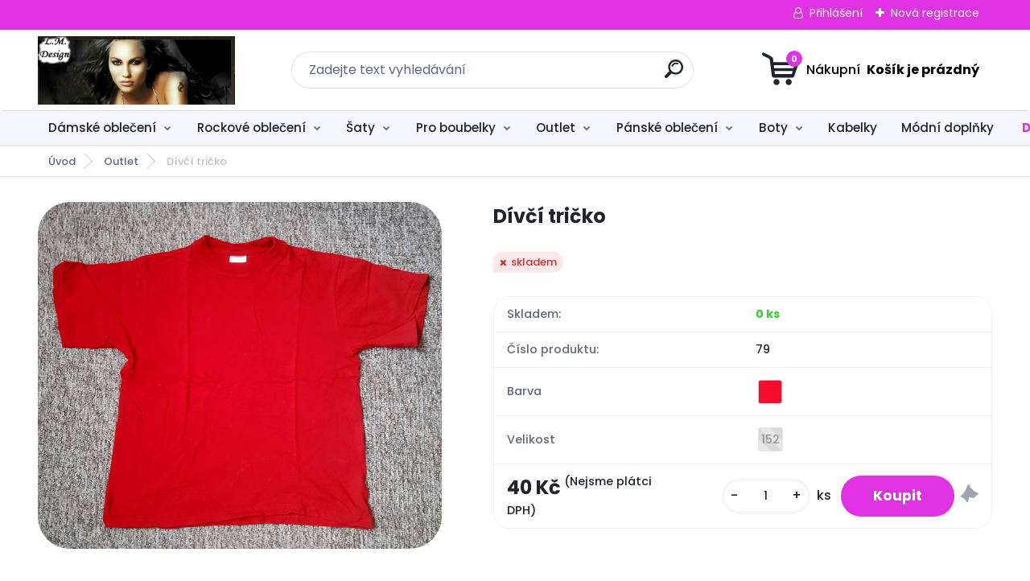

--- FILE ---
content_type: text/html; charset=utf-8
request_url: https://www.l-mdesign.cz/Divci-tricko-d99.htm
body_size: 23961
content:

    <!DOCTYPE html>
    <html xmlns:og="http://ogp.me/ns#" xmlns:fb="http://www.facebook.com/2008/fbml" lang="cs" class="tmpl__titanium">
      <head>
          <script>
              window.cookie_preferences = getCookieSettings('cookie_preferences');
              window.cookie_statistics = getCookieSettings('cookie_statistics');
              window.cookie_marketing = getCookieSettings('cookie_marketing');

              function getCookieSettings(cookie_name) {
                  if (document.cookie.length > 0)
                  {
                      cookie_start = document.cookie.indexOf(cookie_name + "=");
                      if (cookie_start != -1)
                      {
                          cookie_start = cookie_start + cookie_name.length + 1;
                          cookie_end = document.cookie.indexOf(";", cookie_start);
                          if (cookie_end == -1)
                          {
                              cookie_end = document.cookie.length;
                          }
                          return unescape(document.cookie.substring(cookie_start, cookie_end));
                      }
                  }
                  return false;
              }
          </script>
                <title>Outlet | Dívčí tričko | L-M Design</title>
        <script type="text/javascript">var action_unavailable='action_unavailable';var id_language = 'cs';var id_country_code = 'CZ';var language_code = 'cs-CZ';var path_request = '/request.php';var type_request = 'POST';var cache_break = "2516"; var enable_console_debug = false; var enable_logging_errors = false;var administration_id_language = 'cs';var administration_id_country_code = 'CZ';</script>          <script type="text/javascript" src="//ajax.googleapis.com/ajax/libs/jquery/1.8.3/jquery.min.js"></script>
          <script type="text/javascript" src="//code.jquery.com/ui/1.12.1/jquery-ui.min.js" ></script>
                  <script src="/wa_script/js/jquery.hoverIntent.minified.js?_=2025-01-14-11-59" type="text/javascript"></script>
        <script type="text/javascript" src="/admin/jscripts/jquery.qtip.min.js?_=2025-01-14-11-59"></script>
                  <script src="/wa_script/js/jquery.selectBoxIt.min.js?_=2025-01-14-11-59" type="text/javascript"></script>
                  <script src="/wa_script/js/bs_overlay.js?_=2025-01-14-11-59" type="text/javascript"></script>
        <script src="/wa_script/js/bs_design.js?_=2025-01-14-11-59" type="text/javascript"></script>
        <script src="/admin/jscripts/wa_translation.js?_=2025-01-14-11-59" type="text/javascript"></script>
        <link rel="stylesheet" type="text/css" href="/css/jquery.selectBoxIt.wa_script.css?_=2025-01-14-11-59" media="screen, projection">
        <link rel="stylesheet" type="text/css" href="/css/jquery.qtip.lupa.css?_=2025-01-14-11-59">
        
                  <script src="/wa_script/js/jquery.colorbox-min.js?_=2025-01-14-11-59" type="text/javascript"></script>
          <link rel="stylesheet" type="text/css" href="/css/colorbox.css?_=2025-01-14-11-59">
          <script type="text/javascript">
            jQuery(document).ready(function() {
              (function() {
                function createGalleries(rel) {
                  var regex = new RegExp(rel + "\\[(\\d+)]"),
                      m, group = "g_" + rel, groupN;
                  $("a[rel*=" + rel + "]").each(function() {
                    m = regex.exec(this.getAttribute("rel"));
                    if(m) {
                      groupN = group + m[1];
                    } else {
                      groupN = group;
                    }
                    $(this).colorbox({
                      rel: groupN,
                      slideshow:true,
                       maxWidth: "85%",
                       maxHeight: "85%",
                       returnFocus: false
                    });
                  });
                }
                createGalleries("lytebox");
                createGalleries("lyteshow");
              })();
            });</script>
          <script type="text/javascript">
      function init_products_hovers()
      {
        jQuery(".product").hoverIntent({
          over: function(){
            jQuery(this).find(".icons_width_hack").animate({width: "130px"}, 300, function(){});
          } ,
          out: function(){
            jQuery(this).find(".icons_width_hack").animate({width: "10px"}, 300, function(){});
          },
          interval: 40
        });
      }
      jQuery(document).ready(function(){

        jQuery(".param select, .sorting select").selectBoxIt();

        jQuery(".productFooter").click(function()
        {
          var $product_detail_link = jQuery(this).parent().find("a:first");

          if($product_detail_link.length && $product_detail_link.attr("href"))
          {
            window.location.href = $product_detail_link.attr("href");
          }
        });
        init_products_hovers();
        
        ebar_details_visibility = {};
        ebar_details_visibility["user"] = false;
        ebar_details_visibility["basket"] = false;

        ebar_details_timer = {};
        ebar_details_timer["user"] = setTimeout(function(){},100);
        ebar_details_timer["basket"] = setTimeout(function(){},100);

        function ebar_set_show($caller)
        {
          var $box_name = $($caller).attr("id").split("_")[0];

          ebar_details_visibility["user"] = false;
          ebar_details_visibility["basket"] = false;

          ebar_details_visibility[$box_name] = true;

          resolve_ebar_set_visibility("user");
          resolve_ebar_set_visibility("basket");
        }

        function ebar_set_hide($caller)
        {
          var $box_name = $($caller).attr("id").split("_")[0];

          ebar_details_visibility[$box_name] = false;

          clearTimeout(ebar_details_timer[$box_name]);
          ebar_details_timer[$box_name] = setTimeout(function(){resolve_ebar_set_visibility($box_name);},300);
        }

        function resolve_ebar_set_visibility($box_name)
        {
          if(   ebar_details_visibility[$box_name]
             && jQuery("#"+$box_name+"_detail").is(":hidden"))
          {
            jQuery("#"+$box_name+"_detail").slideDown(300);
          }
          else if(   !ebar_details_visibility[$box_name]
                  && jQuery("#"+$box_name+"_detail").not(":hidden"))
          {
            jQuery("#"+$box_name+"_detail").slideUp(0, function() {
              $(this).css({overflow: ""});
            });
          }
        }

        
        jQuery("#user_icon, #basket_icon").hoverIntent({
          over: function(){
            ebar_set_show(this);
            
          } ,
          out: function(){
            ebar_set_hide(this);
          },
          interval: 40
        });
        
        jQuery("#user_icon").click(function(e)
        {
          if(jQuery(e.target).attr("id") == "user_icon")
          {
            window.location.href = "https://www.l-mdesign.cz/v343cs1o/e-login/";
          }
        });

        jQuery("#basket_icon").click(function(e)
        {
          if(jQuery(e.target).attr("id") == "basket_icon")
          {
            window.location.href = "https://www.l-mdesign.cz/v343cs1o/e-basket/";
          }
        });
      
      });
    </script>        <meta http-equiv="Content-language" content="cs">
        <meta http-equiv="Content-Type" content="text/html; charset=utf-8">
        <meta name="language" content="czech">
        <meta name="keywords" content="dívčí,tričko">
        <meta name="description" content="Dívčí tričko nenošené.
Složení: 100% bavlna
Zboží k dodání ihned">
        <meta name="revisit-after" content="1 Days">
        <meta name="distribution" content="global">
        <meta name="expires" content="never">
                  <meta name="expires" content="never">
                    <link rel="previewimage" href="https://www.l-mdesign.cz/fotky60172/fotos/_vyr_9920210124_121126-1.jpg" />
                    <link rel="canonical" href="https://www.l-mdesign.cz/Divci-tricko-d99.htm?tab=description"/>
          <meta property="og:image" content="http://www.l-mdesign.cz/fotky60172/fotos/_vyr_9920210124_121126-1.jpg" />
<meta property="og:image:secure_url" content="https://www.l-mdesign.cz/fotky60172/fotos/_vyr_9920210124_121126-1.jpg" />
<meta property="og:image:type" content="image/jpeg" />
            <meta name="robots" content="index, follow">
                    <link rel="stylesheet" type="text/css" href="/css/lang_dependent_css/lang_cs.css?_=2025-01-14-11-59" media="screen, projection">
                <link rel='stylesheet' type='text/css' href='/wa_script/js/styles.css?_=2025-01-14-11-59'>
        <script language='javascript' type='text/javascript' src='/wa_script/js/javascripts.js?_=2025-01-14-11-59'></script>
        <script language='javascript' type='text/javascript' src='/wa_script/js/check_tel.js?_=2025-01-14-11-59'></script>
          <script src="/assets/javascripts/buy_button.js?_=2025-01-14-11-59"></script>
            <script type="text/javascript" src="/wa_script/js/bs_user.js?_=2025-01-14-11-59"></script>
        <script type="text/javascript" src="/wa_script/js/bs_fce.js?_=2025-01-14-11-59"></script>
        <script type="text/javascript" src="/wa_script/js/bs_fixed_bar.js?_=2025-01-14-11-59"></script>
        <script type="text/javascript" src="/bohemiasoft/js/bs.js?_=2025-01-14-11-59"></script>
        <script src="/wa_script/js/jquery.number.min.js?_=2025-01-14-11-59" type="text/javascript"></script>
        <script type="text/javascript">
            BS.User.id = 60172;
            BS.User.domain = "v343cs1o";
            BS.User.is_responsive_layout = true;
            BS.User.max_search_query_length = 50;
            BS.User.max_autocomplete_words_count = 5;

            WA.Translation._autocompleter_ambiguous_query = ' Hledavý výraz je pro našeptávač příliš obecný. Zadejte prosím další znaky, slova nebo pokračujte odesláním formuláře pro vyhledávání.';
            WA.Translation._autocompleter_no_results_found = ' Nebyly nalezeny žádné produkty ani kategorie.';
            WA.Translation._error = " Chyba";
            WA.Translation._success = " Nastaveno";
            WA.Translation._warning = " Upozornění";
            WA.Translation._multiples_inc_notify = '<p class="multiples-warning"><strong>Tento produkt je možné objednat pouze v násobcích #inc#. </strong><br><small>Vámi zadaný počet kusů byl navýšen dle tohoto násobku.</small></p>';
            WA.Translation._shipping_change_selected = " Změnit...";
            WA.Translation._shipping_deliver_to_address = " Zásilka bude doručena na zvolenou adresu";

            BS.Design.template = {
              name: "titanium",
              is_selected: function(name) {
                if(Array.isArray(name)) {
                  return name.indexOf(this.name) > -1;
                } else {
                  return name === this.name;
                }
              }
            };
            BS.Design.isLayout3 = true;
            BS.Design.templates = {
              TEMPLATE_ARGON: "argon",TEMPLATE_NEON: "neon",TEMPLATE_CARBON: "carbon",TEMPLATE_XENON: "xenon",TEMPLATE_AURUM: "aurum",TEMPLATE_CUPRUM: "cuprum",TEMPLATE_ERBIUM: "erbium",TEMPLATE_CADMIUM: "cadmium",TEMPLATE_BARIUM: "barium",TEMPLATE_CHROMIUM: "chromium",TEMPLATE_SILICIUM: "silicium",TEMPLATE_IRIDIUM: "iridium",TEMPLATE_INDIUM: "indium",TEMPLATE_OXYGEN: "oxygen",TEMPLATE_HELIUM: "helium",TEMPLATE_FLUOR: "fluor",TEMPLATE_FERRUM: "ferrum",TEMPLATE_TERBIUM: "terbium",TEMPLATE_URANIUM: "uranium",TEMPLATE_ZINCUM: "zincum",TEMPLATE_CERIUM: "cerium",TEMPLATE_KRYPTON: "krypton",TEMPLATE_THORIUM: "thorium",TEMPLATE_ETHERUM: "etherum",TEMPLATE_KRYPTONIT: "kryptonit",TEMPLATE_TITANIUM: "titanium",TEMPLATE_PLATINUM: "platinum"            };
        </script>
                  <script src="/js/progress_button/modernizr.custom.js"></script>
                      <link rel="stylesheet" type="text/css" href="/bower_components/owl.carousel/dist/assets/owl.carousel.min.css" />
            <link rel="stylesheet" type="text/css" href="/bower_components/owl.carousel/dist/assets/owl.theme.default.min.css" />
            <script src="/bower_components/owl.carousel/dist/owl.carousel.min.js"></script>
                      <link rel="stylesheet" type="text/css" href="/bower_components/priority-nav/dist/priority-nav-core.css" />
            <script src="/bower_components/priority-nav/dist/priority-nav.js"></script>
                      <link rel="stylesheet" type="text/css" href="//static.bohemiasoft.com/jave/style.css?_=2025-01-14-11-59" media="screen">
                    <link rel="stylesheet" type="text/css" href="/css/font-awesome.4.7.0.min.css" media="screen">
          <link rel="stylesheet" type="text/css" href="/sablony/nove/titanium/titaniumpurple/css/product_var3.css?_=2025-01-14-11-59" media="screen">
          <style>
    :root {
        --primary: #df33e3;
        --primary-dark: #2b1eb5;
        --secondary: #f6f7fc;
        --secondary-v2: #626780;
        --element-color: #1f242d;
        --stars: #ffcf15;
        --sale: #c91e1e;
        
        --empty-basket-text: " Košík je prázdný";
        --full-shopping-basket-text: "nákupní košík";
        --choose-delivery-method-text: "Vyberte způsob doručení";
        --choose-payment-method-text: "Vyberte způsob platby";
        --free-price-text: "Zdarma";
        --continue-without-login-text: "Pokračovat bez přihlášení";
        --summary-order-text: "Shrnutí Vaší objednávky";
        --cart-contents-text: "Váš košík";
        --in-login-text: "Přihlášení";
        --in-registration-text: "Nová registrace";
        --in-forgotten-pass-text: "Zapomenuté heslo";
        --price-list-filter-text: "Ceník";
        --search-see-everything-text: "Zobrazit vše";
        --discount-code-text: "Mám slevový kód";
        --searched-cats-text: "Hledané kategorie";
        --back-to-eshop-text: "Zpátky do eshopu";
        --to-category-menu-text: "Do kategorie";
        --back-menu-text: "Zpět";
        --pagination-next-text: "Další";
        --pagination-previous-text: "Předchozí";
        --cookies-files-text: "Soubory cookie";
        --newsletter-button-text: "Odebírat";
        --newsletter-be-up-to-date-text: "Buďte v obraze";
        --specify-params-text: "Vyberte parametry";
        --article-tags-text: "Tagy článku";
        --watch-product-text: "Hlídat produkt";
        --notfull-shopping-text: "Nákupní";
        --notfull-basket-is-empty-text: " Košík je prázdný";
        --whole-blog-article-text: "Celý článek";
        --basket-content-text: " Obsah košíku";
        --products-in-cat-text: " Produkty v kategorii";
        
    }
</style>
          <link rel="stylesheet"
                type="text/css"
                id="tpl-editor-stylesheet"
                href="/sablony/nove/titanium/titaniumpurple/css/colors.css?_=2025-01-14-11-59"
                media="screen">

          <meta name="viewport" content="width=device-width, initial-scale=1.0">
          <link rel="stylesheet" 
                   type="text/css" 
                   href="https://static.bohemiasoft.com/custom-css/titanium.css?_1768981935" 
                   media="screen"><style type="text/css">
               <!--#site_logo{
                  width: 275px;
                  height: 100px;
                  background-image: url('/fotky60172/design_setup/images/custom_image_logo.jpg?cache_time=1637825482');
                  background-repeat: no-repeat;
                  
                }html body .myheader { 
          
          border: black;
          background-repeat: repeat;
          background-position: 0px 0px;
          
        }#page_background{
                  
                  background-repeat: repeat;
                  background-position: 0px 0px;
                  background-color: transparent;
                }.bgLupa{
                  padding: 0;
                  border: none;
                }

 :root { 
 }
-->
                </style>          <link rel="stylesheet" type="text/css" href="/fotky60172/design_setup/css/user_defined.css?_=1496731988" media="screen, projection">
                    <script type="text/javascript" src="/admin/jscripts/wa_dialogs.js?_=2025-01-14-11-59"></script>
                <script type="text/javascript" src="/wa_script/js/search_autocompleter.js?_=2025-01-14-11-59"></script>
              <script>
              WA.Translation._complete_specification = "Kompletní specifikace";
              WA.Translation._dont_have_acc = "Nemáte účet? ";
              WA.Translation._have_acc = "Již máte účet? ";
              WA.Translation._register_titanium = "Zaregistrujte se ";
              WA.Translation._login_titanium = "Přihlašte se ";
              WA.Translation._placeholder_voucher = "Sem vložte kód";
          </script>
                <script src="/wa_script/js/template/titanium/script.js?_=2025-01-14-11-59"></script>
                    <link rel="stylesheet" type="text/css" href="/assets/vendor/magnific-popup/magnific-popup.css" />
      <script src="/assets/vendor/magnific-popup/jquery.magnific-popup.js"></script>
      <script type="text/javascript">
        BS.env = {
          decPoint: ",",
          basketFloatEnabled: false        };
      </script>
      <script type="text/javascript" src="/node_modules/select2/dist/js/select2.min.js"></script>
      <script type="text/javascript" src="/node_modules/maximize-select2-height/maximize-select2-height.min.js"></script>
      <script type="text/javascript">
        (function() {
          $.fn.select2.defaults.set("language", {
            noResults: function() {return " Nenalezeny žádné položky"},
            inputTooShort: function(o) {
              var n = o.minimum - o.input.length;
              return " Prosím zadejte #N# nebo více znaků.".replace("#N#", n);
            }
          });
          $.fn.select2.defaults.set("width", "100%")
        })();

      </script>
      <link type="text/css" rel="stylesheet" href="/node_modules/select2/dist/css/select2.min.css" />
      <script type="text/javascript" src="/wa_script/js/countdown_timer.js?_=2025-01-14-11-59"></script>
      <script type="text/javascript" src="/wa_script/js/app.js?_=2025-01-14-11-59"></script>
      <script type="text/javascript" src="/node_modules/jquery-validation/dist/jquery.validate.min.js"></script>

      
          </head>
      <body class="lang-cs layout3 not-home page-product-detail page-product-99 basket-empty slider_available template-slider-disabled vat-payer-n alternative-currency-n" >
        <a name="topweb"></a>
        
  <div id="responsive_layout_large"></div><div id="page">      <div class="top-bar" id="topBar">
                  <div class="top-bar-login">
                          <span class="user-login"><a href="/v343cs1o/e-login">Přihlášení</a></span>
              <span class="user-register"><a href="/v343cs1o/e-register">Nová registrace</a></span>
                        </div>
                        </div>
          <script type="text/javascript">
      var responsive_articlemenu_name = ' Menu';
      var responsive_eshopmenu_name = ' E-shop';
    </script>
        <link rel="stylesheet" type="text/css" href="/css/masterslider.css?_=2025-01-14-11-59" media="screen, projection">
    <script type="text/javascript" src="/js/masterslider.min.js"></script>
    <div class="myheader">
                <div class="navigate_bar">
            <div class="logo-wrapper">
            <a id="site_logo" href="//www.l-mdesign.cz" class="mylogo" aria-label="Logo"></a>
    </div>
                <div id="search">
      <form name="search" id="searchForm" action="/search-engine.htm" method="GET" enctype="multipart/form-data">
        <label for="q" class="title_left2"> Hľadanie</label>
        <p>
          <input name="slovo" type="text" class="inputBox" id="q" placeholder=" Zadejte text vyhledávání" maxlength="50">
          
          <input type="hidden" id="source_service" value="www.webareal.cz">
        </p>
        <div class="wrapper_search_submit">
          <input type="submit" class="search_submit" aria-label="search" name="search_submit" value="">
        </div>
        <div id="search_setup_area">
          <input id="hledatjak2" checked="checked" type="radio" name="hledatjak" value="2">
          <label for="hledatjak2">Hledat ve zboží</label>
          <br />
          <input id="hledatjak1"  type="radio" name="hledatjak" value="1">
          <label for="hledatjak1">Hledat v článcích</label>
                    <script type="text/javascript">
            function resolve_search_mode_visibility()
            {
              if (jQuery('form[name=search] input').is(':focus'))
              {
                if (jQuery('#search_setup_area').is(':hidden'))
                {
                  jQuery('#search_setup_area').slideDown(400);
                }
              }
              else
              {
                if (jQuery('#search_setup_area').not(':hidden'))
                {
                  jQuery('#search_setup_area').slideUp(400);
                }
              }
            }

            $('form[name=search] input').click(function() {
              this.focus();
            });

            jQuery('form[name=search] input')
                .focus(function() {
                  resolve_search_mode_visibility();
                })
                .blur(function() {
                  setTimeout(function() {
                    resolve_search_mode_visibility();
                  }, 1000);
                });

          </script>
                  </div>
      </form>
    </div>
            
  <div id="ebar" class="" >        <div id="basket_icon" >
            <div id="basket_detail">
                <div id="basket_arrow_tag"></div>
                <div id="basket_content_tag">
                    <a id="quantity_tag" href="/v343cs1o/e-basket" rel="nofollow" class="elink"><span class="quantity_count">0</span>
                    <span class="basket_empty"> Váš nákupní košík <span class="bold">je prázdný</span></span></a>                </div>
            </div>
        </div>
                </div>      </div>
          </div>
        <div class="eshop-menu drop-menu" id="dropMenu">
      <div id="dropMenuWrapper">
            <div class="menu-wrapper leftmenu" id="menuWrapper">
          <ul class="root-eshop-menu" id="menuContent">
              <li class="home-button">
              <a href="//www.l-mdesign.cz">
      <i class="fa fa-home" aria-hidden="true"></i>
    </a>
            </li>
            <li class="eshop-menu-item item-1 has-submenu">
            <a class="item-link level-1" href="/Damske-obleceni-c12_0_1.htm">Dámské oblečení</a>
          <ul class="eshop-submenu-root menu-level-2">
          <li class="eshop-menu-item item-1">
            <div class="menu-item-box">
                <div class="menu-item-cat">
          <a class="item-link level-2" href="/Damske-obleceni-c12_8_2.htm">Body</a>
                  </div>
      </div>
          </li>
        <li class="eshop-menu-item item-2">
            <div class="menu-item-box">
                <div class="menu-item-cat">
          <a class="item-link level-2" href="/Damske-obleceni-c12_9_2.htm">Topy</a>
                  </div>
      </div>
          </li>
        <li class="eshop-menu-item item-3">
            <div class="menu-item-box">
                <div class="menu-item-cat">
          <a class="item-link level-2" href="/Damske-obleceni-c12_10_2.htm">Halenky</a>
                  </div>
      </div>
          </li>
        <li class="eshop-menu-item item-4 has-submenu">
            <div class="menu-item-box">
                <div class="menu-item-cat">
          <a class="item-link level-2" href="/Damske-obleceni-c12_29_2.htm">Prádlo</a>
              <ul class="eshop-submenu-root menu-level-3">
          <li class="eshop-menu-item item-1">
            <a class="item-link level-3" href="/Damske-obleceni-c12_31_3.htm">Košilky</a>
          </li>
        <li class="eshop-menu-item item-2">
            <a class="item-link level-3" href="/Damske-obleceni-c12_32_3.htm">Kalhotky</a>
          </li>
        <li class="eshop-menu-item item-3">
            <a class="item-link level-3" href="/Damske-obleceni-c12_58_3.htm">Podprsenky</a>
          </li>
        </ul>
            </div>
      </div>
          </li>
        <li class="eshop-menu-item item-5 has-submenu">
            <div class="menu-item-box">
                <div class="menu-item-cat">
          <a class="item-link level-2" href="/Damske-obleceni-c12_12_2.htm">Trika</a>
              <ul class="eshop-submenu-root menu-level-3">
          <li class="eshop-menu-item item-1">
            <a class="item-link level-3" href="/Damske-obleceni-c12_39_3.htm"> krátký rukáv</a>
          </li>
        <li class="eshop-menu-item item-2">
            <a class="item-link level-3" href="/Damske-obleceni-c12_13_3.htm">dlouhý rukáv</a>
          </li>
        </ul>
            </div>
      </div>
          </li>
        <li class="eshop-menu-item item-6">
            <div class="menu-item-box">
                <div class="menu-item-cat">
          <a class="item-link level-2" href="/Damske-obleceni-c12_14_2.htm">Tílka</a>
                  </div>
      </div>
          </li>
        <li class="eshop-menu-item item-7">
            <div class="menu-item-box">
                <div class="menu-item-cat">
          <a class="item-link level-2" href="/Damske-obleceni-c12_15_2.htm">Bundy a Kabáty</a>
                  </div>
      </div>
          </li>
        <li class="eshop-menu-item item-8">
            <div class="menu-item-box">
                <div class="menu-item-cat">
          <a class="item-link level-2" href="/Damske-obleceni-c12_22_2.htm">Mikiny</a>
                  </div>
      </div>
          </li>
        <li class="eshop-menu-item item-9">
            <div class="menu-item-box">
                <div class="menu-item-cat">
          <a class="item-link level-2" href="/Damske-obleceni-c12_23_2.htm">Košile</a>
                  </div>
      </div>
          </li>
        <li class="eshop-menu-item item-10">
            <div class="menu-item-box">
                <div class="menu-item-cat">
          <a class="item-link level-2" href="/Damske-obleceni-c12_25_2.htm">Svetry</a>
                  </div>
      </div>
          </li>
        <li class="eshop-menu-item item-11 has-submenu">
            <div class="menu-item-box">
                <div class="menu-item-cat">
          <a class="item-link level-2" href="/Damske-obleceni-c12_33_2.htm">Sukně</a>
              <ul class="eshop-submenu-root menu-level-3">
          <li class="eshop-menu-item item-1">
            <a class="item-link level-3" href="/Damske-obleceni-c12_34_3.htm">Mini</a>
          </li>
        </ul>
            </div>
      </div>
          </li>
        <li class="eshop-menu-item item-12">
            <div class="menu-item-box">
                <div class="menu-item-cat">
          <a class="item-link level-2" href="/Damske-obleceni-c12_46_2.htm">Kalhoty</a>
                  </div>
      </div>
          </li>
        <li class="eshop-menu-item item-13">
            <div class="menu-item-box">
                <div class="menu-item-cat">
          <a class="item-link level-2" href="/Damske-obleceni-c12_48_2.htm">Plavky</a>
                  </div>
      </div>
          </li>
        <li class="eshop-menu-item item-14">
            <div class="menu-item-box">
                <div class="menu-item-cat">
          <a class="item-link level-2" href="/Damske-obleceni-c12_73_2.htm">Tepláky</a>
                  </div>
      </div>
          </li>
        <li class="eshop-menu-item item-15">
            <div class="menu-item-box">
                <div class="menu-item-cat">
          <a class="item-link level-2" href="/Damske-obleceni-c12_76_2.htm">Legíny</a>
                  </div>
      </div>
          </li>
        </ul>
        </li>
        <li class="eshop-menu-item item-2 has-submenu">
            <a class="item-link level-1" href="/Rockove-obleceni-c15_0_1.htm">Rockové oblečení</a>
          <ul class="eshop-submenu-root menu-level-2">
          <li class="eshop-menu-item item-1">
            <div class="menu-item-box">
                <div class="menu-item-cat">
          <a class="item-link level-2" href="/Rockove-obleceni-c15_107_2.htm">Kabelky a baťohy</a>
                  </div>
      </div>
          </li>
        <li class="eshop-menu-item item-2">
            <div class="menu-item-box">
                <div class="menu-item-cat">
          <a class="item-link level-2" href="/Rockove-obleceni-c15_17_2.htm">Bundy a Kabáty</a>
                  </div>
      </div>
          </li>
        <li class="eshop-menu-item item-3">
            <div class="menu-item-box">
                <div class="menu-item-cat">
          <a class="item-link level-2" href="/Rockove-obleceni-c15_24_2.htm">Košile</a>
                  </div>
      </div>
          </li>
        <li class="eshop-menu-item item-4 has-submenu">
            <div class="menu-item-box">
                <div class="menu-item-cat">
          <a class="item-link level-2" href="/Rockove-obleceni-c15_27_2.htm">Šaty</a>
              <ul class="eshop-submenu-root menu-level-3">
          <li class="eshop-menu-item item-1">
            <a class="item-link level-3" href="/Rockove-obleceni-c15_57_3.htm">Krátké</a>
          </li>
        <li class="eshop-menu-item item-2">
            <a class="item-link level-3" href="/Rockove-obleceni-c15_95_3.htm">Mini</a>
          </li>
        </ul>
            </div>
      </div>
          </li>
        <li class="eshop-menu-item item-5 has-submenu">
            <div class="menu-item-box">
                <div class="menu-item-cat">
          <a class="item-link level-2" href="/Rockove-obleceni-c15_35_2.htm">Sukně</a>
              <ul class="eshop-submenu-root menu-level-3">
          <li class="eshop-menu-item item-1">
            <a class="item-link level-3" href="/Rockove-obleceni-c15_36_3.htm">Mini</a>
          </li>
        </ul>
            </div>
      </div>
          </li>
        <li class="eshop-menu-item item-6">
            <div class="menu-item-box">
                <div class="menu-item-cat">
          <a class="item-link level-2" href="/Rockove-obleceni-c15_50_2.htm">Topy</a>
                  </div>
      </div>
          </li>
        <li class="eshop-menu-item item-7">
            <div class="menu-item-box">
                <div class="menu-item-cat">
          <a class="item-link level-2" href="/Rockove-obleceni-c15_52_2.htm">Svetry</a>
                  </div>
      </div>
          </li>
        <li class="eshop-menu-item item-8">
            <div class="menu-item-box">
                <div class="menu-item-cat">
          <a class="item-link level-2" href="/Rockove-obleceni-c15_54_2.htm">Trička</a>
                  </div>
      </div>
          </li>
        <li class="eshop-menu-item item-9">
            <div class="menu-item-box">
                <div class="menu-item-cat">
          <a class="item-link level-2" href="/Rockove-obleceni-c15_68_2.htm">Kalhoty</a>
                  </div>
      </div>
          </li>
        </ul>
        </li>
        <li class="eshop-menu-item item-3 has-submenu">
            <a class="item-link level-1" href="/Saty-c16_0_1.htm">Šaty</a>
          <ul class="eshop-submenu-root menu-level-2">
          <li class="eshop-menu-item item-1">
            <div class="menu-item-box">
                <div class="menu-item-cat">
          <a class="item-link level-2" href="/Saty-c16_6_2.htm">Mini šaty</a>
                  </div>
      </div>
          </li>
        <li class="eshop-menu-item item-2">
            <div class="menu-item-box">
                <div class="menu-item-cat">
          <a class="item-link level-2" href="/Saty-c16_7_2.htm">Krátké šaty</a>
                  </div>
      </div>
          </li>
        <li class="eshop-menu-item item-3">
            <div class="menu-item-box">
                <div class="menu-item-cat">
          <a class="item-link level-2" href="/Saty-c16_78_2.htm">Dlouhé šaty</a>
                  </div>
      </div>
          </li>
        <li class="eshop-menu-item item-4">
            <div class="menu-item-box">
                <div class="menu-item-cat">
          <a class="item-link level-2" href="/Saty-c16_89_2.htm">Midi šaty</a>
                  </div>
      </div>
          </li>
        </ul>
        </li>
        <li class="eshop-menu-item item-4 has-submenu">
            <a class="item-link level-1" href="/Pro-boubelky-c17_0_1.htm">Pro boubelky</a>
          <ul class="eshop-submenu-root menu-level-2">
          <li class="eshop-menu-item item-1">
            <div class="menu-item-box">
                <div class="menu-item-cat">
          <a class="item-link level-2" href="/Pro-boubelky-c17_18_2.htm">Topy</a>
                  </div>
      </div>
          </li>
        <li class="eshop-menu-item item-2 has-submenu">
            <div class="menu-item-box">
                <div class="menu-item-cat">
          <a class="item-link level-2" href="/Pro-boubelky-c17_20_2.htm">Trička</a>
              <ul class="eshop-submenu-root menu-level-3">
          <li class="eshop-menu-item item-1">
            <a class="item-link level-3" href="/Pro-boubelky-c17_21_3.htm">dlouhý rukáv</a>
          </li>
        <li class="eshop-menu-item item-2">
            <a class="item-link level-3" href="/Pro-boubelky-c17_41_3.htm"> krátký rukáv</a>
          </li>
        </ul>
            </div>
      </div>
          </li>
        <li class="eshop-menu-item item-3">
            <div class="menu-item-box">
                <div class="menu-item-cat">
          <a class="item-link level-2" href="/Pro-boubelky-c17_26_2.htm">Svetry</a>
                  </div>
      </div>
          </li>
        <li class="eshop-menu-item item-4">
            <div class="menu-item-box">
                <div class="menu-item-cat">
          <a class="item-link level-2" href="/Pro-boubelky-c17_30_2.htm">Prádlo</a>
                  </div>
      </div>
          </li>
        <li class="eshop-menu-item item-5">
            <div class="menu-item-box">
                <div class="menu-item-cat">
          <a class="item-link level-2" href="/Pro-boubelky-c17_44_2.htm">Šaty</a>
                  </div>
      </div>
          </li>
        <li class="eshop-menu-item item-6">
            <div class="menu-item-box">
                <div class="menu-item-cat">
          <a class="item-link level-2" href="/Pro-boubelky-c17_47_2.htm">Kalhoty</a>
                  </div>
      </div>
          </li>
        <li class="eshop-menu-item item-7">
            <div class="menu-item-box">
                <div class="menu-item-cat">
          <a class="item-link level-2" href="/Pro-boubelky-c17_49_2.htm">Plavky</a>
                  </div>
      </div>
          </li>
        <li class="eshop-menu-item item-8">
            <div class="menu-item-box">
                <div class="menu-item-cat">
          <a class="item-link level-2" href="/Pro-boubelky-c17_51_2.htm">Halenky</a>
                  </div>
      </div>
          </li>
        </ul>
        </li>
        <li class="eshop-menu-item item-5 has-submenu item-active">
            <a class="item-link level-1" href="/Outlet-c8_0_1.htm">Outlet</a>
          <ul class="eshop-submenu-root menu-level-2">
          <li class="eshop-menu-item item-1 has-submenu">
            <div class="menu-item-box">
                <div class="menu-item-cat">
          <a class="item-link level-2" href="/Outlet-c8_37_2.htm">Dětské oblečení</a>
              <ul class="eshop-submenu-root menu-level-3">
          <li class="eshop-menu-item item-1">
            <a class="item-link level-3" href="/Outlet-c8_90_3.htm"></a>
          </li>
        <li class="eshop-menu-item item-2">
            <a class="item-link level-3" href="/Outlet-c8_38_3.htm">Sukně</a>
          </li>
        <li class="eshop-menu-item item-3">
            <a class="item-link level-3" href="/Outlet-c8_63_3.htm">Tílka</a>
          </li>
        <li class="eshop-menu-item item-4">
            <a class="item-link level-3" href="/Outlet-c8_64_3.htm">Vesty</a>
          </li>
        <li class="eshop-menu-item item-5">
            <a class="item-link level-3" href="/Outlet-c8_66_3.htm">Čepice</a>
          </li>
        <li class="eshop-menu-item item-6">
            <a class="item-link level-3" href="/Outlet-c8_69_3.htm">Trička</a>
          </li>
        <li class="eshop-menu-item item-7">
            <a class="item-link level-3" href="/Outlet-c8_74_3.htm">Košile</a>
          </li>
        <li class="eshop-menu-item item-8">
            <a class="item-link level-3" href="/Outlet-c8_88_3.htm">Bundy a Kabáty</a>
          </li>
        <li class="eshop-menu-item item-9">
            <a class="item-link level-3" href="/Outlet-c8_91_3.htm">Svetry</a>
          </li>
        <li class="eshop-menu-item item-10">
            <a class="item-link level-3" href="/Outlet-c8_96_3.htm">Boty</a>
          </li>
        </ul>
            </div>
      </div>
          </li>
        <li class="eshop-menu-item item-2 has-submenu">
            <div class="menu-item-box">
                <div class="menu-item-cat">
          <a class="item-link level-2" href="/Outlet-c8_59_2.htm">Dámské oblečení</a>
              <ul class="eshop-submenu-root menu-level-3">
          <li class="eshop-menu-item item-1">
            <a class="item-link level-3" href="/Outlet-c8_60_3.htm">Trička</a>
          </li>
        <li class="eshop-menu-item item-2">
            <a class="item-link level-3" href="/Outlet-c8_62_3.htm">Topy</a>
          </li>
        <li class="eshop-menu-item item-3">
            <a class="item-link level-3" href="/Outlet-c8_77_3.htm">Svetry</a>
          </li>
        <li class="eshop-menu-item item-4">
            <a class="item-link level-3" href="/Outlet-c8_80_3.htm">Kalhoty</a>
          </li>
        <li class="eshop-menu-item item-5">
            <a class="item-link level-3" href="/Outlet-c8_82_3.htm">Šaty</a>
          </li>
        <li class="eshop-menu-item item-6">
            <a class="item-link level-3" href="/Outlet-c8_86_3.htm">Saka</a>
          </li>
        <li class="eshop-menu-item item-7">
            <a class="item-link level-3" href="/Outlet-c8_87_3.htm">Bundy a Kabáty</a>
          </li>
        <li class="eshop-menu-item item-8">
            <a class="item-link level-3" href="/Outlet-c8_93_3.htm">Šortky </a>
          </li>
        <li class="eshop-menu-item item-9">
            <a class="item-link level-3" href="/Outlet-c8_98_3.htm">Sukně</a>
          </li>
        <li class="eshop-menu-item item-10">
            <a class="item-link level-3" href="/Outlet-c8_104_3.htm">Doplňky</a>
          </li>
        <li class="eshop-menu-item item-11">
            <a class="item-link level-3" href="/Outlet-c8_108_3.htm">Kabelky a baťohy</a>
          </li>
        <li class="eshop-menu-item item-12">
            <a class="item-link level-3" href="/Outlet-c8_109_3.htm">Plavky</a>
          </li>
        </ul>
            </div>
      </div>
          </li>
        <li class="eshop-menu-item item-3 has-submenu">
            <div class="menu-item-box">
                <div class="menu-item-cat">
          <a class="item-link level-2" href="/Outlet-c8_97_2.htm">Pánské oblečení</a>
              <ul class="eshop-submenu-root menu-level-3">
          <li class="eshop-menu-item item-1">
            <a class="item-link level-3" href="/Outlet-c8_99_3.htm">Montérky</a>
          </li>
        <li class="eshop-menu-item item-2">
            <a class="item-link level-3" href="/Outlet-c8_100_3.htm">Kraťasy</a>
          </li>
        </ul>
            </div>
      </div>
          </li>
        </ul>
        </li>
        <li class="eshop-menu-item item-6 has-submenu">
            <a class="item-link level-1" href="/Panske-obleceni-c5_0_1.htm">Pánské oblečení</a>
          <ul class="eshop-submenu-root menu-level-2">
          <li class="eshop-menu-item item-1">
            <div class="menu-item-box">
                <div class="menu-item-cat">
          <a class="item-link level-2" href="/Panske-obleceni-c5_40_2.htm">Kalhoty</a>
                  </div>
      </div>
          </li>
        <li class="eshop-menu-item item-2">
            <div class="menu-item-box">
                <div class="menu-item-cat">
          <a class="item-link level-2" href="/Panske-obleceni-c5_53_2.htm">Bundy</a>
                  </div>
      </div>
          </li>
        <li class="eshop-menu-item item-3">
            <div class="menu-item-box">
                <div class="menu-item-cat">
          <a class="item-link level-2" href="/Panske-obleceni-c5_79_2.htm">Košile</a>
                  </div>
      </div>
          </li>
        </ul>
        </li>
        <li class="eshop-menu-item item-7 has-submenu">
            <a class="item-link level-1" href="/Boty-c4_0_1.htm">Boty</a>
          <ul class="eshop-submenu-root menu-level-2">
          <li class="eshop-menu-item item-1 has-submenu">
            <div class="menu-item-box">
                <div class="menu-item-cat">
          <a class="item-link level-2" href="/Boty-c4_42_2.htm">Dámská obuv</a>
              <ul class="eshop-submenu-root menu-level-3">
          <li class="eshop-menu-item item-1">
            <a class="item-link level-3" href="/Boty-c4_43_3.htm">letní obuv</a>
          </li>
        <li class="eshop-menu-item item-2">
            <a class="item-link level-3" href="/Boty-c4_85_3.htm">tenisky</a>
          </li>
        </ul>
            </div>
      </div>
          </li>
        <li class="eshop-menu-item item-2">
            <div class="menu-item-box">
                <div class="menu-item-cat">
          <a class="item-link level-2" href="/Boty-c4_92_2.htm">Pánská obuv</a>
                  </div>
      </div>
          </li>
        </ul>
        </li>
        <li class="eshop-menu-item item-8">
            <a class="item-link level-1" href="/Kabelky-c19_0_1.htm">Kabelky</a>
          </li>
        <li class="eshop-menu-item item-9 has-submenu">
            <a class="item-link level-1" href="/Modni-doplnky-c20_0_1.htm">Módní doplňky</a>
          <ul class="eshop-submenu-root menu-level-2">
          <li class="eshop-menu-item item-1">
            <div class="menu-item-box">
                <div class="menu-item-cat">
          <a class="item-link level-2" href="/Modni-doplnky-c20_55_2.htm">Náhrdelníky</a>
                  </div>
      </div>
          </li>
        <li class="eshop-menu-item item-2">
            <div class="menu-item-box">
                <div class="menu-item-cat">
          <a class="item-link level-2" href="/Modni-doplnky-c20_103_2.htm">Náušnice</a>
                  </div>
      </div>
          </li>
        </ul>
        </li>
        <li class="eshop-menu-item item-10 has-submenu">
            <a class="item-link level-1" href="/Vracene-zbozi-c21_0_1.htm">Vrácené zboží</a>
          <ul class="eshop-submenu-root menu-level-2">
          <li class="eshop-menu-item item-1">
            <div class="menu-item-box">
                <div class="menu-item-cat">
          <a class="item-link level-2" href="/Vracene-zbozi-c21_94_2.htm">Dámská trička</a>
                  </div>
      </div>
          </li>
        </ul>
        </li>
        <li class="eshop-menu-item item-11 has-submenu">
            <a class="item-link level-1" href="/Second-Hand-c22_0_1.htm">Second Hand</a>
          <ul class="eshop-submenu-root menu-level-2">
          <li class="eshop-menu-item item-1 has-submenu">
            <div class="menu-item-box">
                <div class="menu-item-cat">
          <a class="item-link level-2" href="/Second-Hand-c22_61_2.htm">Trička </a>
              <ul class="eshop-submenu-root menu-level-3">
          <li class="eshop-menu-item item-1">
            <a class="item-link level-3" href="/Second-Hand-c22_70_3.htm">Dětská trička</a>
          </li>
        <li class="eshop-menu-item item-2">
            <a class="item-link level-3" href="/Second-Hand-c22_83_3.htm">Dámská trička</a>
          </li>
        </ul>
            </div>
      </div>
          </li>
        <li class="eshop-menu-item item-2 has-submenu">
            <div class="menu-item-box">
                <div class="menu-item-cat">
          <a class="item-link level-2" href="/Second-Hand-c22_65_2.htm">Kalhoty </a>
              <ul class="eshop-submenu-root menu-level-3">
          <li class="eshop-menu-item item-1">
            <a class="item-link level-3" href="/Second-Hand-c22_71_3.htm">Dámské kalhoty</a>
          </li>
        <li class="eshop-menu-item item-2">
            <a class="item-link level-3" href="/Second-Hand-c22_102_3.htm">Dětské kalhoty</a>
          </li>
        </ul>
            </div>
      </div>
          </li>
        <li class="eshop-menu-item item-3">
            <div class="menu-item-box">
                <div class="menu-item-cat">
          <a class="item-link level-2" href="/Second-Hand-c22_67_2.htm">Tepláky </a>
                  </div>
      </div>
          </li>
        <li class="eshop-menu-item item-4">
            <div class="menu-item-box">
                <div class="menu-item-cat">
          <a class="item-link level-2" href="/Second-Hand-c22_72_2.htm">Mikiny</a>
                  </div>
      </div>
          </li>
        <li class="eshop-menu-item item-5">
            <div class="menu-item-box">
                <div class="menu-item-cat">
          <a class="item-link level-2" href="/Second-Hand-c22_75_2.htm">Svetry</a>
                  </div>
      </div>
          </li>
        <li class="eshop-menu-item item-6">
            <div class="menu-item-box">
                <div class="menu-item-cat">
          <a class="item-link level-2" href="/Second-Hand-c22_81_2.htm">Čepice</a>
                  </div>
      </div>
          </li>
        <li class="eshop-menu-item item-7">
            <div class="menu-item-box">
                <div class="menu-item-cat">
          <a class="item-link level-2" href="/Second-Hand-c22_84_2.htm">Boty</a>
                  </div>
      </div>
          </li>
        <li class="eshop-menu-item item-8">
            <div class="menu-item-box">
                <div class="menu-item-cat">
          <a class="item-link level-2" href="/Second-Hand-c22_101_2.htm">Batohy, tašky, kabelky</a>
                  </div>
      </div>
          </li>
        <li class="eshop-menu-item item-9">
            <div class="menu-item-box">
                <div class="menu-item-cat">
          <a class="item-link level-2" href="/Second-Hand-c22_106_2.htm">Povlečení</a>
                  </div>
      </div>
          </li>
        </ul>
        </li>
        <li class="eshop-menu-item item-12">
            <a class="item-link level-1" href="/Textilni-zakazkove-vyrobky-c23_0_1.htm"> Textilní zakázkové výrobky</a>
          </li>
        <li class="eshop-menu-item item-13">
            <a class="item-link level-1" href="/Bazar-z-pudy-c26_0_1.htm">Bazar z půdy</a>
          </li>
        </ul>
        </div>
          </div>
    </div>
    <script type="text/javascript">
      (function() {
        if(window.priorityNav)
        {
          var nav = priorityNav.init({
            mainNavWrapper: "#menuWrapper",
            mainNav: "#menuContent",
            breakPoint: 0,
            throttleDelay: '50',
            navDropdownLabel: " Další",
            navDropdownBreakpointLabel: 'Menu',
            initClass: 'top-nav',
            navDropdownClassName: 'nav-dropdown',
            navDropdownToggleClassName: 'nav-dropdown-toggle',
         })
         document.querySelector('.nav-dropdown-toggle').removeAttribute('aria-controls');
        }
      })();
    </script>
    <div id="page_background">      <div class="hack-box"><!-- HACK MIN WIDTH FOR IE 5, 5.5, 6  -->
                  <div id="masterpage" ><!-- MASTER PAGE -->
              <div id="header">          </div><!-- END HEADER -->
                    <div id="aroundpage"><!-- AROUND PAGE -->
            
      <!-- LEFT BOX -->
      <div id="left-box">
            <div id="rMenusSrc" style="display: none">
          <div id="rArticleMenu">
          <div class="menu-wrapper">
          <ul class="root-article-menu">
          <li class="article-menu-item item-1">
            <a href="/O-nas-a1_0.htm" target="_blank">
          <span>
      O nás    </span>
          </a>
          </li>
        <li class="article-menu-item item-2">
            <a href="/Obchodni-podminky-a3_0.htm" target="_blank">
          <span>
      Obchodní podmínky    </span>
          </a>
          </li>
        <li class="article-menu-item item-3">
            <a href="/Fotogalerie-a5_0.htm" target="_blank">
          <span>
      Fotogalerie    </span>
          </a>
          </li>
        <li class="article-menu-item item-4">
            <a href="/reklamacni-formular-a6_0.htm" target="_blank">
          <span>
      reklamační formulář    </span>
          </a>
          </li>
        <li class="article-menu-item item-5">
            <a href="/Kontakty-a2_0.htm" target="_blank">
          <span>
      Kontakty    </span>
          </a>
          </li>
        </ul>
        </div>
        </div>
        <div id="rEshopMenu">
          <div class="menu-wrapper">
          <ul class="root-eshop-menu">
          <li class="eshop-menu-item item-1 has-submenu">
            <a href="/Damske-obleceni-c12_0_1.htm" target="_self">
          <span>
      Dámské oblečení    </span>
          </a>
          <ul class="eshop-submenu menu-level-2">
          <li class="eshop-menu-item item-1">
            <a href="/Damske-obleceni-c12_8_2.htm" target="_self">
          <span>
      Body    </span>
          </a>
          </li>
        <li class="eshop-menu-item item-2">
            <a href="/Damske-obleceni-c12_9_2.htm" target="_self">
          <span>
      Topy    </span>
          </a>
          </li>
        <li class="eshop-menu-item item-3">
            <a href="/Damske-obleceni-c12_10_2.htm" target="_self">
          <span>
      Halenky    </span>
          </a>
          </li>
        <li class="eshop-menu-item item-4 has-submenu">
            <a href="/Damske-obleceni-c12_29_2.htm" target="_self">
          <span>
      Prádlo    </span>
          </a>
          <ul class="eshop-submenu menu-level-3">
          <li class="eshop-menu-item item-1">
            <a href="/Damske-obleceni-c12_31_3.htm" target="_self">
          <span>
      Košilky    </span>
          </a>
          </li>
        <li class="eshop-menu-item item-2">
            <a href="/Damske-obleceni-c12_32_3.htm" target="_self">
          <span>
      Kalhotky    </span>
          </a>
          </li>
        <li class="eshop-menu-item item-3">
            <a href="/Damske-obleceni-c12_58_3.htm" target="_self">
          <span>
      Podprsenky    </span>
          </a>
          </li>
        </ul>
        </li>
        <li class="eshop-menu-item item-5 has-submenu">
            <a href="/Damske-obleceni-c12_12_2.htm" target="_self">
          <span>
      Trika    </span>
          </a>
          <ul class="eshop-submenu menu-level-3">
          <li class="eshop-menu-item item-1">
            <a href="/Damske-obleceni-c12_39_3.htm" target="_self">
          <span>
       krátký rukáv    </span>
          </a>
          </li>
        <li class="eshop-menu-item item-2">
            <a href="/Damske-obleceni-c12_13_3.htm" target="_self">
          <span>
      dlouhý rukáv    </span>
          </a>
          </li>
        </ul>
        </li>
        <li class="eshop-menu-item item-6">
            <a href="/Damske-obleceni-c12_14_2.htm" target="_self">
          <span>
      Tílka    </span>
          </a>
          </li>
        <li class="eshop-menu-item item-7">
            <a href="/Damske-obleceni-c12_15_2.htm" target="_self">
          <span>
      Bundy a Kabáty    </span>
          </a>
          </li>
        <li class="eshop-menu-item item-8">
            <a href="/Damske-obleceni-c12_22_2.htm" target="_self">
          <span>
      Mikiny    </span>
          </a>
          </li>
        <li class="eshop-menu-item item-9">
            <a href="/Damske-obleceni-c12_23_2.htm" target="_self">
          <span>
      Košile    </span>
          </a>
          </li>
        <li class="eshop-menu-item item-10">
            <a href="/Damske-obleceni-c12_25_2.htm" target="_self">
          <span>
      Svetry    </span>
          </a>
          </li>
        <li class="eshop-menu-item item-11 has-submenu">
            <a href="/Damske-obleceni-c12_33_2.htm" target="_self">
          <span>
      Sukně    </span>
          </a>
          <ul class="eshop-submenu menu-level-3">
          <li class="eshop-menu-item item-1">
            <a href="/Damske-obleceni-c12_34_3.htm" target="_self">
          <span>
      Mini    </span>
          </a>
          </li>
        </ul>
        </li>
        <li class="eshop-menu-item item-12">
            <a href="/Damske-obleceni-c12_46_2.htm" target="_self">
          <span>
      Kalhoty    </span>
          </a>
          </li>
        <li class="eshop-menu-item item-13">
            <a href="/Damske-obleceni-c12_48_2.htm" target="_self">
          <span>
      Plavky    </span>
          </a>
          </li>
        <li class="eshop-menu-item item-14">
            <a href="/Damske-obleceni-c12_73_2.htm" target="_self">
          <span>
      Tepláky    </span>
          </a>
          </li>
        <li class="eshop-menu-item item-15">
            <a href="/Damske-obleceni-c12_76_2.htm" target="_self">
          <span>
      Legíny    </span>
          </a>
          </li>
        </ul>
        </li>
        <li class="eshop-menu-item item-2 has-submenu">
            <a href="/Rockove-obleceni-c15_0_1.htm" target="_self">
          <span>
      Rockové oblečení    </span>
          </a>
          <ul class="eshop-submenu menu-level-2">
          <li class="eshop-menu-item item-1">
            <a href="/Rockove-obleceni-c15_107_2.htm" target="_self">
          <span>
      Kabelky a baťohy    </span>
          </a>
          </li>
        <li class="eshop-menu-item item-2">
            <a href="/Rockove-obleceni-c15_17_2.htm" target="_self">
          <span>
      Bundy a Kabáty    </span>
          </a>
          </li>
        <li class="eshop-menu-item item-3">
            <a href="/Rockove-obleceni-c15_24_2.htm" target="_self">
          <span>
      Košile    </span>
          </a>
          </li>
        <li class="eshop-menu-item item-4 has-submenu">
            <a href="/Rockove-obleceni-c15_27_2.htm" target="_self">
          <span>
      Šaty    </span>
          </a>
          <ul class="eshop-submenu menu-level-3">
          <li class="eshop-menu-item item-1">
            <a href="/Rockove-obleceni-c15_57_3.htm" target="_self">
          <span>
      Krátké    </span>
          </a>
          </li>
        <li class="eshop-menu-item item-2">
            <a href="/Rockove-obleceni-c15_95_3.htm" target="_self">
          <span>
      Mini    </span>
          </a>
          </li>
        </ul>
        </li>
        <li class="eshop-menu-item item-5 has-submenu">
            <a href="/Rockove-obleceni-c15_35_2.htm" target="_self">
          <span>
      Sukně    </span>
          </a>
          <ul class="eshop-submenu menu-level-3">
          <li class="eshop-menu-item item-1">
            <a href="/Rockove-obleceni-c15_36_3.htm" target="_self">
          <span>
      Mini    </span>
          </a>
          </li>
        </ul>
        </li>
        <li class="eshop-menu-item item-6">
            <a href="/Rockove-obleceni-c15_50_2.htm" target="_self">
          <span>
      Topy    </span>
          </a>
          </li>
        <li class="eshop-menu-item item-7">
            <a href="/Rockove-obleceni-c15_52_2.htm" target="_self">
          <span>
      Svetry    </span>
          </a>
          </li>
        <li class="eshop-menu-item item-8">
            <a href="/Rockove-obleceni-c15_54_2.htm" target="_self">
          <span>
      Trička    </span>
          </a>
          </li>
        <li class="eshop-menu-item item-9">
            <a href="/Rockove-obleceni-c15_68_2.htm" target="_self">
          <span>
      Kalhoty    </span>
          </a>
          </li>
        </ul>
        </li>
        <li class="eshop-menu-item item-3 has-submenu">
            <a href="/Saty-c16_0_1.htm" target="_self">
          <span>
      Šaty    </span>
          </a>
          <ul class="eshop-submenu menu-level-2">
          <li class="eshop-menu-item item-1">
            <a href="/Saty-c16_6_2.htm" target="_self">
          <span>
      Mini šaty    </span>
          </a>
          </li>
        <li class="eshop-menu-item item-2">
            <a href="/Saty-c16_7_2.htm" target="_self">
          <span>
      Krátké šaty    </span>
          </a>
          </li>
        <li class="eshop-menu-item item-3">
            <a href="/Saty-c16_78_2.htm" target="_self">
          <span>
      Dlouhé šaty    </span>
          </a>
          </li>
        <li class="eshop-menu-item item-4">
            <a href="/Saty-c16_89_2.htm" target="_self">
          <span>
      Midi šaty    </span>
          </a>
          </li>
        </ul>
        </li>
        <li class="eshop-menu-item item-4 has-submenu">
            <a href="/Pro-boubelky-c17_0_1.htm" target="_self">
          <span>
      Pro boubelky    </span>
          </a>
          <ul class="eshop-submenu menu-level-2">
          <li class="eshop-menu-item item-1">
            <a href="/Pro-boubelky-c17_18_2.htm" target="_self">
          <span>
      Topy    </span>
          </a>
          </li>
        <li class="eshop-menu-item item-2 has-submenu">
            <a href="/Pro-boubelky-c17_20_2.htm" target="_self">
          <span>
      Trička    </span>
          </a>
          <ul class="eshop-submenu menu-level-3">
          <li class="eshop-menu-item item-1">
            <a href="/Pro-boubelky-c17_21_3.htm" target="_self">
          <span>
      dlouhý rukáv    </span>
          </a>
          </li>
        <li class="eshop-menu-item item-2">
            <a href="/Pro-boubelky-c17_41_3.htm" target="_self">
          <span>
       krátký rukáv    </span>
          </a>
          </li>
        </ul>
        </li>
        <li class="eshop-menu-item item-3">
            <a href="/Pro-boubelky-c17_26_2.htm" target="_self">
          <span>
      Svetry    </span>
          </a>
          </li>
        <li class="eshop-menu-item item-4">
            <a href="/Pro-boubelky-c17_30_2.htm" target="_self">
          <span>
      Prádlo    </span>
          </a>
          </li>
        <li class="eshop-menu-item item-5">
            <a href="/Pro-boubelky-c17_44_2.htm" target="_self">
          <span>
      Šaty    </span>
          </a>
          </li>
        <li class="eshop-menu-item item-6">
            <a href="/Pro-boubelky-c17_47_2.htm" target="_self">
          <span>
      Kalhoty    </span>
          </a>
          </li>
        <li class="eshop-menu-item item-7">
            <a href="/Pro-boubelky-c17_49_2.htm" target="_self">
          <span>
      Plavky    </span>
          </a>
          </li>
        <li class="eshop-menu-item item-8">
            <a href="/Pro-boubelky-c17_51_2.htm" target="_self">
          <span>
      Halenky    </span>
          </a>
          </li>
        </ul>
        </li>
        <li class="eshop-menu-item item-5 has-submenu item-active">
            <a href="/Outlet-c8_0_1.htm" target="_self">
          <span>
      Outlet    </span>
          </a>
          <ul class="eshop-submenu menu-level-2">
          <li class="eshop-menu-item item-1 has-submenu">
            <a href="/Outlet-c8_37_2.htm" target="_self">
          <span>
      Dětské oblečení    </span>
          </a>
          <ul class="eshop-submenu menu-level-3">
          <li class="eshop-menu-item item-1">
            <a href="/Outlet-c8_90_3.htm" target="_self">
          <span>
          </span>
          </a>
          </li>
        <li class="eshop-menu-item item-2">
            <a href="/Outlet-c8_38_3.htm" target="_self">
          <span>
      Sukně    </span>
          </a>
          </li>
        <li class="eshop-menu-item item-3">
            <a href="/Outlet-c8_63_3.htm" target="_self">
          <span>
      Tílka    </span>
          </a>
          </li>
        <li class="eshop-menu-item item-4">
            <a href="/Outlet-c8_64_3.htm" target="_self">
          <span>
      Vesty    </span>
          </a>
          </li>
        <li class="eshop-menu-item item-5">
            <a href="/Outlet-c8_66_3.htm" target="_self">
          <span>
      Čepice    </span>
          </a>
          </li>
        <li class="eshop-menu-item item-6">
            <a href="/Outlet-c8_69_3.htm" target="_self">
          <span>
      Trička    </span>
          </a>
          </li>
        <li class="eshop-menu-item item-7">
            <a href="/Outlet-c8_74_3.htm" target="_self">
          <span>
      Košile    </span>
          </a>
          </li>
        <li class="eshop-menu-item item-8">
            <a href="/Outlet-c8_88_3.htm" target="_self">
          <span>
      Bundy a Kabáty    </span>
          </a>
          </li>
        <li class="eshop-menu-item item-9">
            <a href="/Outlet-c8_91_3.htm" target="_self">
          <span>
      Svetry    </span>
          </a>
          </li>
        <li class="eshop-menu-item item-10">
            <a href="/Outlet-c8_96_3.htm" target="_self">
          <span>
      Boty    </span>
          </a>
          </li>
        </ul>
        </li>
        <li class="eshop-menu-item item-2 has-submenu">
            <a href="/Outlet-c8_59_2.htm" target="_self">
          <span>
      Dámské oblečení    </span>
          </a>
          <ul class="eshop-submenu menu-level-3">
          <li class="eshop-menu-item item-1">
            <a href="/Outlet-c8_60_3.htm" target="_self">
          <span>
      Trička    </span>
          </a>
          </li>
        <li class="eshop-menu-item item-2">
            <a href="/Outlet-c8_62_3.htm" target="_self">
          <span>
      Topy    </span>
          </a>
          </li>
        <li class="eshop-menu-item item-3">
            <a href="/Outlet-c8_77_3.htm" target="_self">
          <span>
      Svetry    </span>
          </a>
          </li>
        <li class="eshop-menu-item item-4">
            <a href="/Outlet-c8_80_3.htm" target="_self">
          <span>
      Kalhoty    </span>
          </a>
          </li>
        <li class="eshop-menu-item item-5">
            <a href="/Outlet-c8_82_3.htm" target="_self">
          <span>
      Šaty    </span>
          </a>
          </li>
        <li class="eshop-menu-item item-6">
            <a href="/Outlet-c8_86_3.htm" target="_self">
          <span>
      Saka    </span>
          </a>
          </li>
        <li class="eshop-menu-item item-7">
            <a href="/Outlet-c8_87_3.htm" target="_self">
          <span>
      Bundy a Kabáty    </span>
          </a>
          </li>
        <li class="eshop-menu-item item-8">
            <a href="/Outlet-c8_93_3.htm" target="_self">
          <span>
      Šortky     </span>
          </a>
          </li>
        <li class="eshop-menu-item item-9">
            <a href="/Outlet-c8_98_3.htm" target="_self">
          <span>
      Sukně    </span>
          </a>
          </li>
        <li class="eshop-menu-item item-10 has-submenu">
            <a href="/Outlet-c8_104_3.htm" target="_self">
          <span>
      Doplňky    </span>
          </a>
          <ul class="eshop-submenu menu-level-4">
          <li class="eshop-menu-item item-1">
            <a href="/Outlet-c8_105_4.htm" target="_self">
          <span>
      Čepice    </span>
          </a>
          </li>
        </ul>
        </li>
        <li class="eshop-menu-item item-11">
            <a href="/Outlet-c8_108_3.htm" target="_self">
          <span>
      Kabelky a baťohy    </span>
          </a>
          </li>
        <li class="eshop-menu-item item-12">
            <a href="/Outlet-c8_109_3.htm" target="_self">
          <span>
      Plavky    </span>
          </a>
          </li>
        </ul>
        </li>
        <li class="eshop-menu-item item-3 has-submenu">
            <a href="/Outlet-c8_97_2.htm" target="_self">
          <span>
      Pánské oblečení    </span>
          </a>
          <ul class="eshop-submenu menu-level-3">
          <li class="eshop-menu-item item-1">
            <a href="/Outlet-c8_99_3.htm" target="_self">
          <span>
      Montérky    </span>
          </a>
          </li>
        <li class="eshop-menu-item item-2">
            <a href="/Outlet-c8_100_3.htm" target="_self">
          <span>
      Kraťasy    </span>
          </a>
          </li>
        </ul>
        </li>
        </ul>
        </li>
        <li class="eshop-menu-item item-6 has-submenu">
            <a href="/Panske-obleceni-c5_0_1.htm" target="_self">
          <span>
      Pánské oblečení    </span>
          </a>
          <ul class="eshop-submenu menu-level-2">
          <li class="eshop-menu-item item-1">
            <a href="/Panske-obleceni-c5_40_2.htm" target="_self">
          <span>
      Kalhoty    </span>
          </a>
          </li>
        <li class="eshop-menu-item item-2">
            <a href="/Panske-obleceni-c5_53_2.htm" target="_self">
          <span>
      Bundy    </span>
          </a>
          </li>
        <li class="eshop-menu-item item-3">
            <a href="/Panske-obleceni-c5_79_2.htm" target="_self">
          <span>
      Košile    </span>
          </a>
          </li>
        </ul>
        </li>
        <li class="eshop-menu-item item-7 has-submenu">
            <a href="/Boty-c4_0_1.htm" target="_self">
          <span>
      Boty    </span>
          </a>
          <ul class="eshop-submenu menu-level-2">
          <li class="eshop-menu-item item-1 has-submenu">
            <a href="/Boty-c4_42_2.htm" target="_self">
          <span>
      Dámská obuv    </span>
          </a>
          <ul class="eshop-submenu menu-level-3">
          <li class="eshop-menu-item item-1">
            <a href="/Boty-c4_43_3.htm" target="_self">
          <span>
      letní obuv    </span>
          </a>
          </li>
        <li class="eshop-menu-item item-2">
            <a href="/Boty-c4_85_3.htm" target="_self">
          <span>
      tenisky    </span>
          </a>
          </li>
        </ul>
        </li>
        <li class="eshop-menu-item item-2">
            <a href="/Boty-c4_92_2.htm" target="_self">
          <span>
      Pánská obuv    </span>
          </a>
          </li>
        </ul>
        </li>
        <li class="eshop-menu-item item-8">
            <a href="/Kabelky-c19_0_1.htm" target="_self">
          <span>
      Kabelky    </span>
          </a>
          </li>
        <li class="eshop-menu-item item-9 has-submenu">
            <a href="/Modni-doplnky-c20_0_1.htm" target="_self">
          <span>
      Módní doplňky    </span>
          </a>
          <ul class="eshop-submenu menu-level-2">
          <li class="eshop-menu-item item-1">
            <a href="/Modni-doplnky-c20_55_2.htm" target="_self">
          <span>
      Náhrdelníky    </span>
          </a>
          </li>
        <li class="eshop-menu-item item-2">
            <a href="/Modni-doplnky-c20_103_2.htm" target="_self">
          <span>
      Náušnice    </span>
          </a>
          </li>
        </ul>
        </li>
        <li class="eshop-menu-item item-10 has-submenu">
            <a href="/Vracene-zbozi-c21_0_1.htm" target="_self">
          <span>
      Vrácené zboží    </span>
          </a>
          <ul class="eshop-submenu menu-level-2">
          <li class="eshop-menu-item item-1">
            <a href="/Vracene-zbozi-c21_94_2.htm" target="_self">
          <span>
      Dámská trička    </span>
          </a>
          </li>
        </ul>
        </li>
        <li class="eshop-menu-item item-11 has-submenu">
            <a href="/Second-Hand-c22_0_1.htm" target="_self">
          <span>
      Second Hand    </span>
          </a>
          <ul class="eshop-submenu menu-level-2">
          <li class="eshop-menu-item item-1 has-submenu">
            <a href="/Second-Hand-c22_61_2.htm" target="_self">
          <span>
      Trička     </span>
          </a>
          <ul class="eshop-submenu menu-level-3">
          <li class="eshop-menu-item item-1">
            <a href="/Second-Hand-c22_70_3.htm" target="_self">
          <span>
      Dětská trička    </span>
          </a>
          </li>
        <li class="eshop-menu-item item-2">
            <a href="/Second-Hand-c22_83_3.htm" target="_self">
          <span>
      Dámská trička    </span>
          </a>
          </li>
        </ul>
        </li>
        <li class="eshop-menu-item item-2 has-submenu">
            <a href="/Second-Hand-c22_65_2.htm" target="_self">
          <span>
      Kalhoty     </span>
          </a>
          <ul class="eshop-submenu menu-level-3">
          <li class="eshop-menu-item item-1">
            <a href="/Second-Hand-c22_71_3.htm" target="_self">
          <span>
      Dámské kalhoty    </span>
          </a>
          </li>
        <li class="eshop-menu-item item-2">
            <a href="/Second-Hand-c22_102_3.htm" target="_self">
          <span>
      Dětské kalhoty    </span>
          </a>
          </li>
        </ul>
        </li>
        <li class="eshop-menu-item item-3">
            <a href="/Second-Hand-c22_67_2.htm" target="_self">
          <span>
      Tepláky     </span>
          </a>
          </li>
        <li class="eshop-menu-item item-4">
            <a href="/Second-Hand-c22_72_2.htm" target="_self">
          <span>
      Mikiny    </span>
          </a>
          </li>
        <li class="eshop-menu-item item-5">
            <a href="/Second-Hand-c22_75_2.htm" target="_self">
          <span>
      Svetry    </span>
          </a>
          </li>
        <li class="eshop-menu-item item-6">
            <a href="/Second-Hand-c22_81_2.htm" target="_self">
          <span>
      Čepice    </span>
          </a>
          </li>
        <li class="eshop-menu-item item-7">
            <a href="/Second-Hand-c22_84_2.htm" target="_self">
          <span>
      Boty    </span>
          </a>
          </li>
        <li class="eshop-menu-item item-8">
            <a href="/Second-Hand-c22_101_2.htm" target="_self">
          <span>
      Batohy, tašky, kabelky    </span>
          </a>
          </li>
        <li class="eshop-menu-item item-9">
            <a href="/Second-Hand-c22_106_2.htm" target="_self">
          <span>
      Povlečení    </span>
          </a>
          </li>
        </ul>
        </li>
        <li class="eshop-menu-item item-12">
            <a href="/Textilni-zakazkove-vyrobky-c23_0_1.htm" target="_self">
          <span>
       Textilní zakázkové výrobky    </span>
          </a>
          </li>
        <li class="eshop-menu-item item-13">
            <a href="/Bazar-z-pudy-c26_0_1.htm" target="_self">
          <span>
      Bazar z půdy    </span>
          </a>
          </li>
        </ul>
        </div>
        </div>
        </div>
          </div><!-- END LEFT BOX -->
            <div id="right-box"><!-- RIGHT BOX2 -->
              </div><!-- END RIGHT BOX -->
      

            <hr class="hide">
                        <div id="centerpage2"><!-- CENTER PAGE -->
              <div id="incenterpage2"><!-- in the center -->
                <script type="text/javascript">
  var product_information = {
    id: '99',
    name: 'Dívčí tričko',
    brand: '',
    price: '40',
    category: 'Outlet',
    is_variant: false,
    variant_id: 0  };
</script>
        <div id="fb-root"></div>
    <script>(function(d, s, id) {
            var js, fjs = d.getElementsByTagName(s)[0];
            if (d.getElementById(id)) return;
            js = d.createElement(s); js.id = id;
            js.src = "//connect.facebook.net/ cs_CZ/all.js#xfbml=1&appId=";
            fjs.parentNode.insertBefore(js, fjs);
        }(document, 'script', 'facebook-jssdk'));</script>
      <script type="application/ld+json">
      {
        "@context": "http://schema.org",
        "@type": "Product",
                "name": "Dívčí tričko",
        "description": "Dívčí tričko nenošené. Složení: 100% bavlna Zboží k dodání ihned.",
                "image": "https://www.l-mdesign.cz/fotky60172/fotos/_vyr_9920210124_121126-1.jpg",
                "gtin13": "",
        "mpn": "",
        "sku": "79",
        "brand": "",

        "offers": {
            "@type": "Offer",
            "availability": "https://schema.org/InStock",
            "price": "40",
"priceCurrency": "CZK",
"priceValidUntil": "2036-01-21",
            "url": "https://www.l-mdesign.cz/Divci-tricko-d99.htm"
        }
      }
</script>
              <script type="application/ld+json">
{
    "@context": "http://schema.org",
    "@type": "BreadcrumbList",
    "itemListElement": [
    {
        "@type": "ListItem",
        "position": 1,
        "item": {
            "@id": "https://www.l-mdesign.cz",
            "name": "Home"
            }
    },     {
        "@type": "ListItem",
        "position": 2,
        "item": {
            "@id": "https://www.l-mdesign.cz/Outlet-c8_0_1.htm",
            "name": "Outlet"
        }
        },
    {
        "@type": "ListItem",
        "position": 3,
        "item": {
            "@id": "https://www.l-mdesign.cz/Divci-tricko-d99.htm",
            "name": "Dívčí tričko"
    }
    }
]}
</script>
          <script type="text/javascript" src="/wa_script/js/bs_variants.js?date=2462013"></script>
  <script type="text/javascript" src="/wa_script/js/rating_system.js"></script>
  <script type="text/javascript">
    <!--
    $(document).ready(function () {
      BS.Variants.register_events();
      BS.Variants.id_product = 99;
    });

    function ShowImage2(name, width, height, domen) {
      window.open("/wa_script/image2.php?soub=" + name + "&domena=" + domen, "", "toolbar=no,scrollbars=yes,location=no,status=no,width=" + width + ",height=" + height + ",resizable=1,screenX=20,screenY=20");
    }
    ;
    // --></script>
  <script type="text/javascript">
    <!--
    function Kontrola() {
      if (document.theForm.autor.value == "") {
        document.theForm.autor.focus();
        BS.ui.popMessage.alert("Musíte vyplnit své jméno");
        return false;
      }
      if (document.theForm.email.value == "") {
        document.theForm.email.focus();
        BS.ui.popMessage.alert("Musíte vyplnit svůj email");
        return false;
      }
      if (document.theForm.titulek.value == "") {
        document.theForm.titulek.focus();
        BS.ui.popMessage.alert("Vyplňte název příspěvku");
        return false;
      }
      if (document.theForm.prispevek.value == "") {
        document.theForm.prispevek.focus();
        BS.ui.popMessage.alert("Zadejte text příspěvku");
        return false;
      }
      if (document.theForm.captcha.value == "") {
        document.theForm.captcha.focus();
        BS.ui.popMessage.alert("Opište bezpečnostní kód");
        return false;
      }
      if (jQuery("#captcha_image").length > 0 && jQuery("#captcha_input").val() == "") {
        jQuery("#captcha_input").focus();
        BS.ui.popMessage.alert("Opiště text z bezpečnostního obrázku");
        return false;
      }

      }

      -->
    </script>
          <script type="text/javascript" src="/wa_script/js/detail.js?date=2022-06-01"></script>
          <script type="text/javascript">
      product_price = "40";
    product_price_non_ceil =   "40.000";
    currency = "Kč";
    currency_position = "1";
    tax_subscriber = "n";
    ceny_jak = "0";
    desetiny = "0";
    dph = "";
    currency_second = "";
    currency_second_rate = "0";
    lang = "";    </script>
          <script>
          related_click = false;
          $(document).ready(function () {
              $(".buy_btn").on("click", function(){
                    related_click = true;
              });

              $("#buy_btn, #buy_prg").on("click", function () {
                  var variant_selected_reload = false;
                  var url = window.location.href;
                  if (url.indexOf('?variant=not_selected') > -1)
                  {
                      url = window.location.href;
                  }
                  else
                  {
                      url = window.location.href + "?variant=not_selected";
                  }
                  if ($("#1SelectBoxIt").length !== undefined)
                  {
                      var x = $("#1SelectBoxIt").attr("aria-activedescendant");
                      if (x == 0)
                      {
                          variant_selected_reload = true;
                          document.cookie = "variantOne=unselected;path=/";
                      }
                      else
                      {
                          var id_ciselnik = $("#1SelectBoxItOptions #" + x).attr("data-val");
                          document.cookie = "variantOne=" + id_ciselnik + ";path=/";
                      }
                  }
                  else if ($("#1SelectBoxItText").length !== undefined)
                  {
                      var x = $("#1SelectBoxItText").attr("data-val");
                      if (x == 0)
                      {
                          variant_selected_reload = true;
                          document.cookie = "variantOne=unselected;path=/";
                      }
                      else
                      {
                          var id_ciselnik = $("#1SelectBoxItOptions #" + x).attr("data-val");
                          document.cookie = "variantOne=" + id_ciselnik + ";path=/";
                      }
                  }
                  if ($("#2SelectBoxIt").length !== undefined)
                  {
                      var x = $("#2SelectBoxIt").attr("aria-activedescendant");
                      if (x == 0)
                      {
                          variant_selected_reload = true;
                          document.cookie = "variantTwo=unselected;path=/";
                      }
                      else
                      {
                          var id_ciselnik = $("#2SelectBoxItOptions #" + x).attr("data-val");
                          document.cookie = "variantTwo=" + id_ciselnik + ";path=/";
                      }
                  }
                  else if ($("#2SelectBoxItText").length !== undefined)
                  {
                      var x = $("#2SelectBoxItText").attr("data-val");
                      if (x == 0)
                      {
                          variant_selected_reload = true;
                          document.cookie = "variantTwo=unselected;path=/";
                      }
                      else
                      {
                          var id_ciselnik = $("#2SelectBoxItOptions #" + x).attr("data-val");
                          document.cookie = "variantTwo=" + id_ciselnik + ";path=/";
                      }
                  }
                  if ($("#3SelectBoxIt").length !== undefined)
                  {
                      var x = $("#3SelectBoxIt").attr("aria-activedescendant");
                      if (x == 0)
                      {
                          variant_selected_reload = true;
                          document.cookie = "variantThree=unselected;path=/";
                      }
                      else
                      {
                          var id_ciselnik = $("#3SelectBoxItOptions #" + x).attr("data-val");
                          document.cookie = "variantThree=" + id_ciselnik + ";path=/";
                      }
                  }
                  else if ($("#3SelectBoxItText").length !== undefined)
                  {
                      var x = $("#3SelectBoxItText").attr("data-val");
                      if (x == 0)
                      {
                          variant_selected_reload = true;
                          document.cookie = "variantThree=unselected;path=/";
                      }
                      else
                      {
                          var id_ciselnik = $("#3SelectBoxItOptions #" + x).attr("data-val");
                          document.cookie = "variantThree=" + id_ciselnik + ";path=/";
                      }
                  }
                  if(variant_selected_reload == true)
                  {
                      jQuery("input[name=variant_selected]").remove();
                      window.location.replace(url);
                      return false;
                  }
              });
          });
      </script>
          <div id="wherei"><!-- wherei -->
            <p>
        <a href="/">Úvod</a>
        <span class="arrow">&#187;</span>
                           <a href="/Outlet-c8_0_1.htm">Outlet</a>
                            <span class="arrow">&#187;</span>        <span class="active">Dívčí tričko</span>
      </p>
    </div><!-- END wherei -->
    <pre></pre>
        <div class="product-detail-container in-stock-n" > <!-- MICRODATA BOX -->
              <h1>Dívčí tričko</h1>
              <div class="detail-box-product" data-idn="509488092"><!--DETAIL BOX -->
                        <div class="col-l"><!-- col-l-->
                        <div class="image"><!-- image-->
                                <a href="/fotky60172/fotos/_vyr_9920210124_121126-1.jpg"
                   rel="lytebox"
                   title="Dívčí tričko"
                   aria-label="Dívčí tričko">
                    <span class="img" id="magnify_src">
                      <img                               id="detail_src_magnifying_small"
                              src="/fotky60172/fotos/_vyr_9920210124_121126-1.jpg"
                              width="200" border=0
                              alt="Dívčí tričko"
                              title="Dívčí tričko">
                    </span>
                                        <span class="image_foot"><span class="ico_magnifier"
                                                     title="Dívčí tričko">&nbsp;</span></span>
                      
                                    </a>
                            </div>
              <!-- END image-->
              <div class="break"></div>
                      </div><!-- END col-l-->
        <div class="box-spc"><!-- BOX-SPC -->
          <div class="col-r"><!-- col-r-->
                          <div class="stock_no">skladem</div>
                          <div class="break"><p>&nbsp;</p></div>
                                    <div class="detail-info"><!-- detail info-->
              <form style="margin: 0pt; padding: 0pt; vertical-align: bottom;"
                    action="/buy-product.htm?pid=99" method="post">
                                  <div class="product-status-box">
                        <p class="product-status">
          </p>
                      </div>
                                  <table class="cart" width="100%">
                  <col>
                  <col width="9%">
                  <col width="14%">
                  <col width="14%">
                  <tbody>
                                      <tr class="before_variants product-stock">
                      <td width="35%" class="product-stock-text">Skladem:</td>
                      <td colspan="3" width="65%" class="price-value def_color product-stock-value">
                        <span class="fleft">
                            0 ks                        </span>
                        <input type="hidden" name="stock"
                               value="0">
                      </td>
                    </tr>
                                        <tr class="before_variants product-number">
                      <td width="35%" class="product-number-text">Číslo produktu: </td>
                      <td colspan="3" width="65%" class="prices product-number-text"><span class="fleft">
                            79</span>
                        <input type="hidden" name="number"
                               value="79">
                      </td>
                    </tr>
                                          <tr>
                        <td>Barva</td>
                                                      <td colspan="3" class="prices icon-variant" id="icon-variant-1">
                                <span class="variants-loader"> Načítání...</span>
                                <span class="variants-container" style="display: none">
                                                                    <span class="variant-type__color">
                                                                    <span data-id="1"
                                      id="icon-variant-value-2"
                                      data-value="2"
                                      class="product-detail__icon_variant "
                                      style="background: #f70d29"
                                      title="červená"
                                >
                                                                    </span>
                                                                    </span>
                                    </span>
                            </td>
                            
                          <td colspan="3" width="36%" class="prices hidden">
                            <span class="fleft">
                              <select name="1" id="1"
                                      class="variant public-select2-styled">
                                <option value="0" >Vyberte (1)</option>
                                                                    <option value="2">červená</option>
                                                                  </select>
                            </span>
                          </td>
                      </tr>
                                            <tr>
                        <td>Velikost</td>
                                                      <td colspan="3" class="prices icon-variant" id="icon-variant-4">
                                <span class="variants-loader"> Načítání...</span>
                                <span class="variants-container" style="display: none">
                                                                    <span class="variant-type__text">
                                                                    <span data-id="2"
                                      id="icon-variant-value-101"
                                      data-value="101"
                                      class="product-detail__icon_variant product-detail__icon_variant_disabled"
                                      style="background: "
                                      title="152"
                                >
                                                                            <span class="product-detail__icon_text_box">152</span>
                                                                        </span>
                                                                    </span>
                                    </span>
                            </td>
                            
                          <td colspan="3" width="36%" class="prices hidden">
                            <span class="fleft">
                              <select name="4" id="2"
                                      class="variant public-select2-styled">
                                <option value="0" >Vyberte (1)</option>
                                                                    <option value="101" disabled>152</option>
                                                                  </select>
                            </span>
                          </td>
                      </tr>
                      
                          <tr class="total">
                        <td class="price-desc left">naše cena:</td>
                        <td colspan="3" class="prices">
                          <div align="left" >
                                <span class="price-vat"  content="CZK">
      <span class="price-value def_color"  content="40">
        40&nbsp;Kč      </span>
      <input type="hidden" name="nase_cena" value="40.000">
      <span class='product-no-vat-text'>(Nejsme plátci DPH)</span>    </span>
                              </div>
                        </td>
                      </tr>
                                          <tr class="product-cart-info">
                      <td colspan="4">
                            <div class="fleft product-cart-info-text"><br>do košíku:</div>
    <div class="fright textright product-cart-info-value">
                  <div class="input-spinner-group" data-input-spinner>
      <span class="input-spinner-btn btn-l"><button type="button" class="spin-dec">-</button></span>
      <input name="kusy"
             value="1" id="kusy" class="quantity-input spin-input" maxlength="6" size="6" aria-label="kusy" data-product-info='{"count_type":0,"multiples":0}'>
      <span class="input-spinner-btn btn-r"><button type="button" class="spin-inc">+</button></span>
    </div>
          <span class="count">&nbsp;
        ks      </span>&nbsp;
                        <input type="submit"
                 id="buy_btn"
                 class="product-cart-btn buy-button-action buy-button-action-17"
                 data-id="99"
                 data-variant-id="0"
                 name="send_submit"
                 value="Koupit"
          >
          <input type="hidden" id="buy_click" name="buy_click" value="detail">
                      <br>
                    <div class="watchdog_opener watchdog_icon2"><a href="#" id="open_watch_dog" title="Hlídací pes"><img src="/images/watch_dog_small.png" alt="Hlídací pes" /></a></div>
            </div>
                          </td>
                    </tr>
                                    </tbody>
                </table>
                <input type="hidden" name="pageURL" value ="http://www.l-mdesign.cz/Divci-tricko-d99.htm">              </form>
            </div><!-- END detail info-->
            <div class="break"></div>
          </div><!-- END col-r-->
        </div><!-- END BOX-SPC -->
              </div><!-- END DETAIL BOX -->
    </div><!-- MICRODATA BOX -->
    <div class="break"></div>
        <a name="anch1"></a>
    <div class="aroundbookmark"><!-- AROUND bookmark-->
    <ul class="bookmark"><!-- BOOKMARKS-->
    <li class="selected"><a rel="nofollow" href="/Divci-tricko-d99.htm?tab=description#anch1">Kompletní specifikace</a></li><li ><a rel="nofollow" href="/Divci-tricko-d99.htm?tab=download#anch1">Ke stažení</a></li><li ><a rel="nofollow" href="/Divci-tricko-d99.htm?tab=related#anch1">Související zboží<span class="bookmark-content-count">0</span></a></li><li ><a rel="nofollow" href="/Divci-tricko-d99.htm?tab=comment#anch1">Komentáře<span class="bookmark-content-count">0</span></a></li>    </ul>
    <div class="part selected" id="description"><!--description-->
    <div class="spc">
    <p>Dívčí tričko nenošené.</p>
<p>Složení: 100% bavlna</p>
<p>Zboží k dodání ihned.</p>    </div>
  </div><!-- END description-->
<div class="part bookmark-hide"  id="comment"><!--comment -->
    <script type="text/javascript">
<!--
function Kontrola ()
{
   if (document.theForm.autor.value == "")
   {
      document.theForm.autor.focus();
      BS.ui.popMessage.alert("Musíte vyplnit své jméno");
      return false;
   }
   if (document.theForm.email2.value == "")
   {
      document.theForm.email2.focus();
      BS.ui.popMessage.alert("Musíte vyplnit svůj email");
      return false;
   }
   if (document.theForm.titulek.value == "")
   {
      document.theForm.titulek.focus();
      BS.ui.popMessage.alert("Vyplňte název příspěvku");
      return false;
   }
   if (document.theForm.prispevek.value == "")
   {
      document.theForm.prispevek.focus();
      BS.ui.popMessage.alert("Zadejte text příspěvku");
      return false;
   }
        if(!document.theForm.comment_gdpr_accept.checked)
     {
       BS.ui.popMessage.alert(" Je nutné odsouhlasit zpracování osobních údajů");
       return false;
     }
         if(jQuery("#captcha_image").length > 0 && jQuery("#captcha_input").val() == ""){
     jQuery("#captcha_input").focus();
     BS.ui.popMessage.alert("Opiště text z bezpečnostního obrázku");
     return false;
   }
}
-->
</script>
  <a name="anch199"></a>
  <div class="spc">
    <h4>NÁZORY A DOTAZY NÁVŠTĚVNÍKŮ</h4>
  <table width="100%" cellspacing=0 cellpadding=2 border=0 class="comments" >
  <tr ><td colspan=4 >Nebyl zatím přidán žádný názor. Přidejte svůj názor nebo dotaz jako první.  <br>
  <p class="fright"><a class="button_new_discussion wa-button" rel="nofollow" href="/Divci-tricko-d99.htm?action=add_comment#anch199">
      Přidat komentář</a></p>
  </td></tr>  </table>
  </div><!--END spc -->

  </div><!-- END comment -->

    </div><!-- END AROUND bookmark , BOOKMARKS -->
            <div class="action-box zbozi-akce intag_box action-box-bestsellers"><!-- ACTION -->
      <p class="action-box-title">NEJPRODÁVANĚJŠÍ</p>
      <div class="in-action-box box-carousel owl-carousel"><!-- in the action -->
                    <div class="product3 in-stock-n"
                 onmouseover="this.classList.add('product3Act');"
                 onmouseout="this.classList.remove('product3Act');"
                 data-name="Dámské tričko s lebkou"
                 data-id="202"
                 ><!-- PRODUCT BOX 3 -->
                            <div class="product3ImageBox">
                                <a href="/Damske-tricko-s-lebkou-d202.htm"
                   data-location="box_bestsellers"
                   data-id="202"
                   data-variant-id="0"
                   class="product-box-link"
                >
                  <img src="/fotky60172/fotos/_vyr_202QZKHYaiptx---tourtiwi-cerna.jpg"  alt="Dámské tričko s lebkou" border="0" title="Dámské tričko s lebkou" height="80">
                </a>

              </div>
                              <div class="product3Title">
                  <div class="product3TitleContent">
                    <a href="/Damske-tricko-s-lebkou-d202.htm"
                       title=""
                       data-location="box_bestsellers"
                       data-id="202"
                       data-variant-id="0"
                       class="product-box-link"
                    >Dámské tričko s lebkou</a>
                  </div>
                                      <p class="product3Subtitle"><span></span></p>
                                    </div>
                            <div class="clear"></div>
              <div class="product3PriceBox">
                                                <div class="product3Price">
                  <span class="our_price_text">naše cena</span> <span class="product_price_text">1&nbsp;031&nbsp;Kč</span>                </div>
                                  <form method="post" action="/buy-product.htm?pid=202">
                          <div class="input-spinner-group" data-input-spinner>
      <span class="input-spinner-btn btn-l"><button type="button" class="spin-dec">-</button></span>
      <input name="kusy"
             value="1" class="prKs quantity-input spin-input" maxlength="6" size="6" aria-label="kusy" data-product-info='{"count_type":0,"multiples":0}'>
      <span class="input-spinner-btn btn-r"><button type="button" class="spin-inc">+</button></span>
    </div>
                        <input type="submit"
                           class="buy_btn buy-button-action buy-button-action-1"
                           name=""
                           value="Koupit"
                                                   data-id="202"
                           data-variant-id="0"
                    >
                    <div class="clear"></div>
                  </form>
                  <div class="stock_no">skladem</div>              </div>
              <div class="clear"></div>
                                <div class="productFooter">
                    <div class="productFooterContent">
                          <div class="icons_width_hack">
                <div class="ico_act">
            akce          </div>
                    <div class="ico_top">
            top produkt          </div>
              </div>
                        </div>
                                      </div>
                              </div><!--END PRODUCT BOX 3 -->
                        <div class="product3 in-stock-n"
                 onmouseover="this.classList.add('product3Act');"
                 onmouseout="this.classList.remove('product3Act');"
                 data-name="Dámské tričko Cold Shoulder Skull"
                 data-id="212"
                 ><!-- PRODUCT BOX 3 -->
                            <div class="product3ImageBox">
                                <a href="/https/www-l-mdesign-cz/Damske-tricko-s-lebkou-d212-htm"
                   data-location="box_bestsellers"
                   data-id="212"
                   data-variant-id="0"
                   class="product-box-link"
                >
                  <img src="/fotky60172/fotos/_vyr_212Tourtiwi-QZJHYry1fV--dlouhy-rukav.jpg"  alt="Dámské tričko Cold Shoulder Skull" border="0" title="Dámské tričko Cold Shoulder Skull" height="80">
                </a>

              </div>
                              <div class="product3Title">
                  <div class="product3TitleContent">
                    <a href="/https/www-l-mdesign-cz/Damske-tricko-s-lebkou-d212-htm"
                       title=""
                       data-location="box_bestsellers"
                       data-id="212"
                       data-variant-id="0"
                       class="product-box-link"
                    >Dámské tričko Cold Shoulder Skull</a>
                  </div>
                                      <p class="product3Subtitle"><span></span></p>
                                    </div>
                            <div class="clear"></div>
              <div class="product3PriceBox">
                                                <div class="product3Price">
                  <span class="our_price_text">naše cena</span> <span class="product_price_text">1&nbsp;198&nbsp;Kč</span>                </div>
                                  <form method="post" action="/buy-product.htm?pid=212">
                          <div class="input-spinner-group" data-input-spinner>
      <span class="input-spinner-btn btn-l"><button type="button" class="spin-dec">-</button></span>
      <input name="kusy"
             value="1" class="prKs quantity-input spin-input" maxlength="6" size="6" aria-label="kusy" data-product-info='{"count_type":0,"multiples":0}'>
      <span class="input-spinner-btn btn-r"><button type="button" class="spin-inc">+</button></span>
    </div>
                        <input type="submit"
                           class="buy_btn buy-button-action buy-button-action-1"
                           name=""
                           value="Koupit"
                                                   data-id="212"
                           data-variant-id="0"
                    >
                    <div class="clear"></div>
                  </form>
                  <div class="stock_no">skladem</div>              </div>
              <div class="clear"></div>
                                <div class="productFooter">
                    <div class="productFooterContent">
                          <div class="icons_width_hack">
                <div class="ico_top">
            top produkt          </div>
              </div>
                        </div>
                                      </div>
                              </div><!--END PRODUCT BOX 3 -->
                  </div><!-- end in the action -->
    </div><!-- END ACTION -->
        <div id="action-foot"></div><!-- foot right box --><div class="break"></div>
                  </div><!-- end in the center -->
              <div class="clear"></div>
                         </div><!-- END CENTER PAGE -->
            <div class="clear"></div>

            
                      </div><!-- END AROUND PAGE -->

          <div id="footer" class="footer_hide"><!-- FOOTER -->

                          </div><!-- END FOOTER -->
                      </div><!-- END PAGE -->
        </div><!-- END HACK BOX -->
          </div>          <div id="und_footer" align="center">
              </div>
  
          <div class="myfooter">
                <div class="footer-boxes box-4">
              <div class="footer-box box-item">
      <span class="h4">Formulář na vrácení zboží</span>      <div class="item-content">
        <p><a href="/fotky60172/reklamace formulář 1.docx">reklamace formulář 1.docx</a></p>      </div>
    </div>
        <div class="footer-box box-item">
      <span class="h4">Obchodní podmínky</span>      <div class="item-content">
        <p><a href="/fotky60172/Obchodní podmínky 1.docx">Obchodní podmínky 1.docx</a></p>      </div>
    </div>
        <div class="footer-box box-item">
      <span class="h4">platební karty</span>      <div class="item-content">
        <p><img src="/fotky60172/Mastercard_horizontal.jpg" width="315" height="72" /></p>
<p><img src="/fotky60172/Visa_Brandmark_Blue_RGB_2021.jpg" width="1000" height="324" /></p>      </div>
    </div>
        <div class="footer-box box-item">
      <span class="h4">posktovatel služeb</span>      <div class="item-content">
        <p><a href="https://www.comgate.cz/">Platební brána za polovinu | Comgate</a></p>
<p><span>ComGate Payments, a.s.</span><br /><span>Gočárova třída 1754 / 48b, Hradec Králové</span><br /><span>E-mail: platby-podpora@comgate.cz</span><br /><span>Tel: +420 228 224 267</span></p>      </div>
    </div>
            </div>
              <div class="contenttwo">
        <p> Vytvořeno systémem <a href="http://www.webareal.cz" target="_blank">www.webareal.cz</a></p>
      </div>
          </div>
        </div>
  
  <script language="JavaScript" type="text/javascript">
$(window).ready(function() {
//	$(".loader").fadeOut("slow");
});
      function init_lupa_images()
    {
      if(jQuery('img.lupa').length)
      {
        jQuery('img.lupa, .productFooterContent').qtip(
        {
          onContentUpdate: function() { this.updateWidth(); },
          onContentLoad: function() { this.updateWidth(); },
          prerender: true,
          content: {
            text: function() {

              var $pID = '';

              if($(this).attr('rel'))
              {
                $pID = $(this).attr('rel');
              }
              else
              {
                $pID = $(this).parent().parent().find('img.lupa').attr('rel');
              }

              var $lupa_img = jQuery(".bLupa"+$pID+":first");

              if(!$lupa_img.length)
              { // pokud neni obrazek pro lupu, dame obrazek produktu
                $product_img = $(this).parent().parent().find('img.lupa:first');
                if($product_img.length)
                {
                  $lupa_img = $product_img.clone();
                }
              }
              else
              {
                $lupa_img = $lupa_img.clone()
              }

              return($lupa_img);
            }

          },
          position: {
            my: 'top left',
            target: 'mouse',
            viewport: $(window),
            adjust: {
              x: 15,  y: 15
            }
          },
          style: {
            classes: 'ui-tooltip-white ui-tooltip-shadow ui-tooltip-rounded',
            tip: {
               corner: false
            }
          },
          show: {
            solo: true,
            delay: 200
          },
          hide: {
            fixed: true
          }
        });
      }
    }
    $(document).ready(function() {
  $("#listaA a").click(function(){changeList();});
  $("#listaB a").click(function(){changeList();});
  if(typeof(init_lupa_images) === 'function')
  {
    init_lupa_images();
  }

  function changeList()
  {
    var className = $("#listaA").attr('class');
    if(className == 'selected')
    {
      $("#listaA").removeClass('selected');
      $("#listaB").addClass('selected');
      $("#boxMojeID, #mojeid_tab").show();
      $("#boxNorm").hide();
    }
    else
    {
      $("#listaA").addClass('selected');
      $("#listaB").removeClass('selected');
      $("#boxNorm").show();
      $("#boxMojeID, #mojeid_tab").hide();
   }
  }
  $(".print-button").click(function(e)
  {
    window.print();
    e.preventDefault();
    return false;
  })
});
</script>
  <span class="hide">M2QyN</span></div><script src="/wa_script/js/wa_url_translator.js?d=1" type="text/javascript"></script><script type="text/javascript"> WA.Url_translator.enabled = true; WA.Url_translator.display_host = "/"; </script>    <script>
      var cart_local = {
        notInStock: "Požadované množství bohužel není na skladě.",
        notBoughtMin: " Tento produkt je nutné objednat v minimálním množství:",
        quantity: " Mn.",
        removeItem: " Odstranit"
      };
    </script>
    <script src="/wa_script/js/add_basket_fce.js?d=9&_= 2025-01-14-11-59" type="text/javascript"></script>    <script type="text/javascript">
        variant_general = 1;
    </script>
	    <script type="text/javascript">
      WA.Google_analytics = {
        activated: false
      };
    </script>
      <script type="text/javascript" src="/wa_script/js/wa_watch_dog.js?2"></script>
    <div class="bs-window watch_dog">
      <div class="bs-window-box">
        <div class="bs-window-header">
          Hlídací pes <span class="icon-remove icon-large close-box"></span>
        </div>
        <div class="bs-window-content">
          <center><img src="/images/watch_dog_full_cs.png" width="322" height="100" alt="Watch DOG" /></center>
          <br><br>
          <div class="watch_dog_window">
          <form action="" id="watch_dog_form">
            Informovat na e-mail při změně:<br><br>
                        <div class="watch-price">
            <label><input type="checkbox" name="price" value="1" /> <strong>ceny</strong></label><br>
            &nbsp; &nbsp; &nbsp; &nbsp;<span class="description">když cena klesne pod <input type="number" name="price_value" value="40" step="1" /> Kč</span>
            </div>
                        <div class="watch-stock">
            <label><input type="checkbox" name="stock" value="1" /> <strong>skladu</strong></label><br>&nbsp; &nbsp; &nbsp; &nbsp; <span class="description">když produkt bude na skladě</span>
            </div>
                        <br><br>
            <span class="watch-dog-email">Zadejte Váš e-mail: <input type="text" name="mail" value="@" /></span>
            <script type="text/javascript">
          if(!BS.captcha) BS.captcha = {};
          BS.captcha["_captcha_4"] = function(e) {
            var $request = BS.extend(BS.Request.$default, {
              data: {action: 'Gregwar_captcha_reload', field: "_captcha_4"},
              success: function($data) {
                jQuery("#imgCaptcha_6970d170020ed").attr("src", $data.report);
              }
            });
            $.ajax($request);
          };
          $(document).on("click", "#redrawCaptcha_6970d170020ed", function(e) {
            e.preventDefault();
            BS.captcha["_captcha_4"](e);
          });
        </script>
        <div class="captcha-container">
          <div class="captcha-input">
            <label for="inputCaptcha_6970d170020ed"> Opište text z obrázku: *</label>
            <div class="captcha-input">
              <input type="text" id="inputCaptcha_6970d170020ed" name="_captcha_4" autocomplete="off" />
            </div>
          </div>
          <div class="captcha-image">
            <img src="[data-uri]" id="imgCaptcha_6970d170020ed" alt="captcha" />
            <a href="" id="redrawCaptcha_6970d170020ed">Nový obrázek</a>
          </div>
        </div>            <input type="hidden" name="id_product" value="99" />
            <input type="hidden" name="is_variant" value="0" />
            <input type="hidden" name="id_zakaznik" value="60172" />
            <input type="hidden" name="product_url" value="/Divci-tricko-d99.htm" />
            <input type="hidden" id="source_service" name="source_service" value="webareal.cz" />
            <br>
            <center>
              <input type="submit" id="send_btn" value="Hotovo" />
            </center>
          </form>
          </div>
        </div>
      </div>
    </div>
        <div id="top_loading_container" class="top_loading_containers" style="z-index: 99998;position: fixed; top: 0px; left: 0px; width: 100%;">
      <div id="top_loading_bar" class="top_loading_bars" style="height: 100%; width: 0;"></div>
    </div>
        <script type="text/javascript" charset="utf-8" src="/js/responsiveMenu.js?_=2025-01-14-11-59"></script>
    <script type="text/javascript">
    var responsive_articlemenu_name = ' Menu';
    $(document).ready(function(){
            var isFirst = false;
            var menu = new WA.ResponsiveMenu('#left-box');
      menu.setArticleSelector('#rArticleMenu');
      menu.setEshopSelector('#rEshopMenu');
      menu.render();
            if($(".slider_available").is('body') || $(document.body).hasClass("slider-available")) {
        (function(form, $) {
          'use strict';
          var $form = $(form),
              expanded = false,
              $body = $(document.body),
              $input;
          var expandInput = function() {
            if(!expanded) {
              $form.addClass("expand");
              $body.addClass("search_act");
              expanded = true;
            }
          };
          var hideInput = function() {
            if(expanded) {
              $form.removeClass("expand");
              $body.removeClass("search_act");
              expanded = false;
            }
          };
          var getInputValue = function() {
            return $input.val().trim();
          };
          var setInputValue = function(val) {
            $input.val(val);
          };
          if($form.length) {
            $input = $form.find("input.inputBox");
            $form.on("submit", function(e) {
              if(!getInputValue()) {
                e.preventDefault();
                $input.focus();
              }
            });
            $input.on("focus", function(e) {
              expandInput();
            });
            $(document).on("click", function(e) {
              if(!$form[0].contains(e.target)) {
                hideInput();
                setInputValue("");
              }
            });
          }
        })("#searchForm", jQuery);
      }
          });
  </script>
  </body>
</html>
      <!-- Start of SmartSupp Live Chat script -->
      <script type="text/javascript">
      var _smartsupp = _smartsupp || {};
      _smartsupp.key = "0ed28992df3c7a75127b6ca806919d32b679c6d2";
      window.smartsupp||(function(d) {
        var s,c,o=smartsupp=function(){ o._.push(arguments)};o._=[];
        s=d.getElementsByTagName('script')[0];c=d.createElement('script');
        c.type='text/javascript';c.charset='utf-8';c.async=true;
        c.src='//www.smartsuppchat.com/loader.js';s.parentNode.insertBefore(c,s);
      })(document);

            smartsupp('variables', {
        orderedPrice: {
          label: " Hodnota zboží uživatele v košíku",
          value: "Nákupní košík je zatím prázdný"
        }
      });
      </script>
      <!-- End of SmartSupp Live Chat script -->
      <script>
        document.body.classList.add("live-chat-y");
      </script>
      